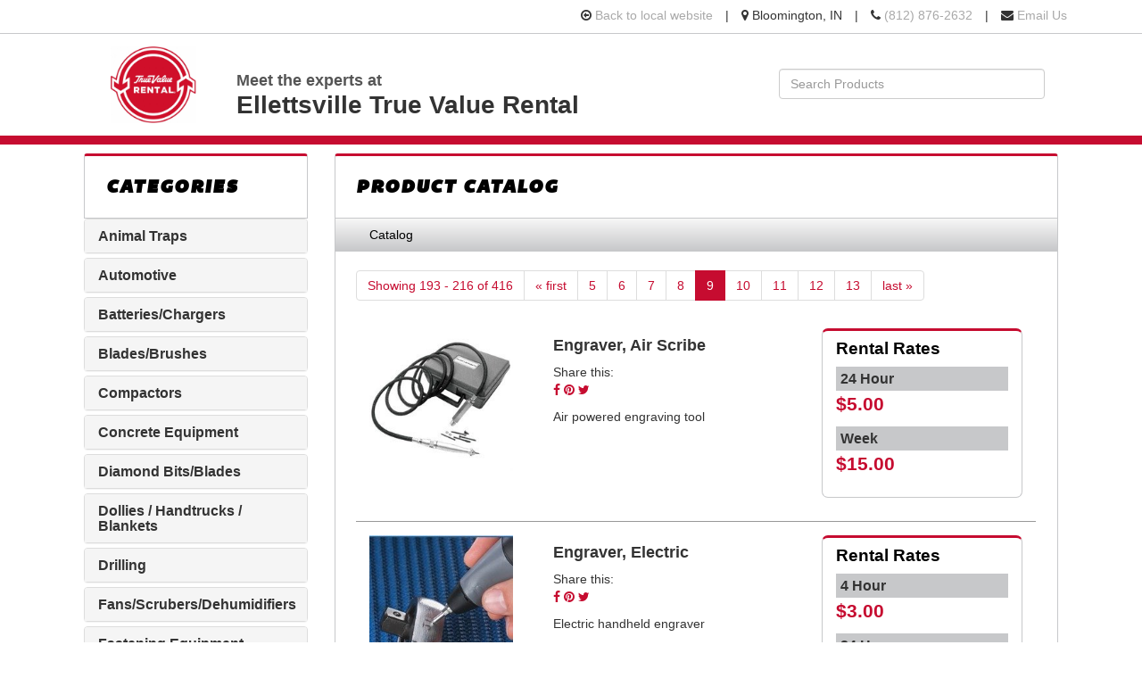

--- FILE ---
content_type: text/html; charset=UTF-8
request_url: https://etvrental.com/?page=9
body_size: 11093
content:
<html lang="en">
<head>
    <meta charset="utf-8">
    <meta http-equiv="X-UA-Compatible" content="IE=edge">
    <meta name="viewport" content="width=device-width, initial-scale=1">


    <title>Home | Ellettsville True Value Rental</title>


    <meta name="description" content="">



    <link href="https://maxcdn.bootstrapcdn.com/bootstrap/3.3.7/css/bootstrap.min.css"
          integrity="sha384-BVYiiSIFeK1dGmJRAkycuHAHRg32OmUcww7on3RYdg4Va+PmSTsz/K68vbdEjh4u"
          crossorigin="anonymous" rel="stylesheet">

    <link
            href="https://cdnjs.cloudflare.com/ajax/libs/font-awesome/4.7.0/css/font-awesome.min.css"
            integrity="sha256-eZrrJcwDc/3uDhsdt61sL2oOBY362qM3lon1gyExkL0="
            crossorigin="anonymous" rel="stylesheet">


    <script src="https://cdnjs.cloudflare.com/ajax/libs/jquery/1.10.2/jquery.min.js"
            integrity="sha256-iaFenEC8axSAnyNu6M0+0epCOTwfbKVceFXNd5s/ki4="
            crossorigin="anonymous"></script>

    <script src="https://maxcdn.bootstrapcdn.com/bootstrap/3.3.7/js/bootstrap.min.js"
            integrity="sha384-Tc5IQib027qvyjSMfHjOMaLkfuWVxZxUPnCJA7l2mCWNIpG9mGCD8wGNIcPD7Txa"
            crossorigin="anonymous"></script>

    <script src="https://cdnjs.cloudflare.com/ajax/libs/picturefill/3.0.3/picturefill.min.js"
            integrity="sha256-iT+n/otuaeKCgxnASny7bxKeqCDbaV1M7VdX1ZRQtqg="
            crossorigin="anonymous"></script>

    <script async src="https://s3.amazonaws.com/nmrcdn/static/sb2/themes/core/lazysizes.min.js"></script>


    
    
            <link href="https://s3.amazonaws.com/nmrcdn/static/sb2/themes/true_value/tvr/web.min.css" rel="stylesheet" type="text/css">
                            <link href="https://s3.amazonaws.com/nmrcdn/assets/1057/css/styles-v1.css" rel="stylesheet" type="text/css" data-vary="env">
            
    <script>
        window.sb = window.sb || {};
        if(!document.implementation.hasFeature(
            "http://www.w3.org/TR/SVG11/feature#Image",
            "1.1"
        )) {
            document.documentElement.className = "no-svg";
        }
    </script>

    <!-- HTML5 Shim and Respond.js IE8 support of HTML5 elements and media queries -->
    <!-- WARNING: Respond.js doesn't work if you view the page via file:// -->
    <!--[if lte IE 8]>
    <script src="https://oss.maxcdn.com/libs/html5shiv/3.7.0/html5shiv.js"></script>
    <script src="https://oss.maxcdn.com/libs/respond.js/1.4.2/respond.min.js"></script>
    <?php // Proxy so respond.js works cross-domain ?>
    <link href="https://s3.amazonaws.com/nmrcdn/static/sb2/themes/base/respond-proxy.html" id="respond-proxy" rel="respond-proxy" />
    <link href="/respond_js/respond.proxy.gif" id="respond-redirect" rel="respond-redirect" />
    <script src="/respond_js/respond.proxy.js"></script>

    <script>
        document.documentElement.className += " old-ie";
    </script>
    <![endif]-->

    
    
    

    

</head>

<body>


    


            
        
    
                

    <div class="header-call">
        <div class="container">
    <div class="row">

        <div class="col-sm-12">
            
        <ul class="list-inline pull-right">

            
            
                
                                            <li>
                                                            
                                <i class="fa fa-arrow-circle-o-left" aria-hidden="true"></i>
                                <a href="http://www.ellettsvilletruevalue.com/">Back to local website</a>
                                                    </li>
                    
                                            <li>
                            <span class="divider" aria-hidden="true">|</span>
                        </li>
                    
                                            <li>
                                                            
                                <i class="fa fa-map-marker" aria-hidden="true"></i>
                                <span class="sr-only">Location information</span>

                                                                                                    <span class="contact-address">Bloomington, IN</span>
                                
                                                    </li>
                    
                    <li>
                        <span class="divider" aria-hidden="true">|</span>
                    </li>

                
            
            
            
                                    <li>
                                                    
                            <i class="fa fa-phone" aria-hidden="true"></i>
                            <a href="tel:+1-(812) 876-2632" class="ga-event"
                               data-ga-category="Contact"
                               data-ga-action="Called"
                               data-ga-label="(812) 876-2632"
                            >
                                <span class="sr-only">Call us Today</span>
                                (812) 876-2632
                            </a>
                                            </li>
                                </li>
            
                            <li>
                                            <span class="divider" aria-hidden="true">|</span>
                                    </li>
            
                            <li>
                    
                                                    
                            <i class="fa fa-envelope" aria-hidden="true"></i>
                            <a href="mailto:ellettsville.true.value@TrueValue.net"
                               target="_top" class="ga-event"
                               data-ga-category="Contact"
                               data-ga-action="Emailed"
                               data-ga-label="ellettsville.true.value@TrueValue.net"
                            >
                                Email Us
                            </a>
                        
                                    </li>
            
        </ul>

                </div>
    </div>

</div>


    </div>





            <div class="border-bottom">
    
        <div class="container">

    <div class="wrapper-header clearfix">

                                    <div class="row-flex">
                    

                    <div class="col-sm-7 row-flex">
                  


    



    

    
        <div class="widget-company-name">

        <div class="row-flex clearfix">
            <div class="col-xs-12 col-sm-3">
                <div class="col-md-12">
                    <a href="/">
                        <img class="img-responsive"
                               src="https://nmrcdn.s3.amazonaws.com/static/sb2/themes/true_value/new_brand/img/web_tvr-brand.jpg"
                               alt="True Value Rental" />                    </a>
                </div>
            </div>

            <div class="col-sm-9">
                                    <div class="compn-greeting" style="padding-top: 1.25em;">Meet the experts at</div>
                
                <h1 class="compn-name" itemprop="name">Ellettsville True Value Rental</h1>

                
                            </div>
        </div>
    </div>
    

       




            </div>
        
                                    <div class="col-sm-5">
                      


    
<div class="
 widget-container widget-product-search 
"
    data-display-type="default"
>




    

    
        
        <div class="col-md-3">
                        <ul class="nav navbar-nav request-availability-cart">
                <li><a href="/availability">
                        <span class="fa fa-shopping-cart" aria-hidden="true"></span>
                        <span class="sr-only">View your requests availability cart</span>
                    </a>
                </li>
            </ul>
                    </div>

        <div class="col-md-9">
            <form class="form-inline" action="/catalog/search" method="get">
                <div class="form-group">
                    <label class="sr-only" for="product-search">Search Products</label>
                    <input id="product-search"
                        class="form-control form-control-product-search"
                        type="text" name="q" placeholder="Search Products">
                </div>

                <button type="submit" class="btn btn-primary">Search</button>
            </form>
        </div>

        

       

</div>



                </div>
                    
                                    </div>
                    
    </div>

</div>
            </div>
    

    
    
    
        <div class="wrapper-widget-block">
            <div class="container">
    <div class="row">

        <div class="col-sm-12">
            

                
    <div class="col-sm-12 col-md-3">
          


    
<aside class="
 widget-container widget-product-categories 
 categories-widget"
    data-display-type="none"
>




        <header class="widget-title">
        <h3>Categories</h3>
    </header>
    

    
        <button id="cat-toggle" class="btn btn-block btn-primary hidden-lg hidden-md">
        Click to View Product Categories <span class="fa fa-angle-down"></span>
    </button>

    <div id="nav-tree" class="visible-lg visible-md">
            
<div id="categories" class="product-category-list panel-group">
            <div class="panel panel-default">
        <div class="panel-heading">
            <h4 class="panel-title">
                                <a class="category"
                   href="/catalog/351781/animal-traps"
                   id="animal-traps-351781">
                    Animal Traps
                </a>
                            </h4>
        </div>
            
            </div>
                <div class="panel panel-default">
        <div class="panel-heading">
            <h4 class="panel-title">
                                <a class="category"
                   href="/catalog/351782/automotive"
                   id="automotive-351782">
                    Automotive
                </a>
                            </h4>
        </div>
            
            </div>
                <div class="panel panel-default">
        <div class="panel-heading">
            <h4 class="panel-title">
                                <a class="category"
                   href="/catalog/351783/batteries-chargers"
                   id="batteries-chargers-351783">
                    Batteries/Chargers
                </a>
                            </h4>
        </div>
            
            </div>
                <div class="panel panel-default">
        <div class="panel-heading">
            <h4 class="panel-title">
                                <a class="category"
                   href="/catalog/351784/blades-brushes"
                   id="blades-brushes-351784">
                    Blades/Brushes
                </a>
                            </h4>
        </div>
            
            </div>
                <div class="panel panel-default">
        <div class="panel-heading">
            <h4 class="panel-title">
                                <a class="category"
                   href="/catalog/351785/compactors"
                   id="compactors-351785">
                    Compactors
                </a>
                            </h4>
        </div>
            
            </div>
                <div class="panel panel-default">
        <div class="panel-heading">
            <h4 class="panel-title">
                                <a class="category"
                   href="/catalog/351786/concrete-equipment"
                   id="concrete-equipment-351786">
                    Concrete Equipment
                </a>
                            </h4>
        </div>
            
            </div>
                <div class="panel panel-default">
        <div class="panel-heading">
            <h4 class="panel-title">
                                <a class="category"
                   href="/catalog/351787/diamond-bits-blades"
                   id="diamond-bits-blades-351787">
                    Diamond Bits/Blades
                </a>
                            </h4>
        </div>
            
            </div>
                <div class="panel panel-default">
        <div class="panel-heading">
            <h4 class="panel-title">
                                <a class="category"
                   href="/catalog/351788/dollies-handtrucks-blankets"
                   id="dollies-handtrucks-blankets-351788">
                    Dollies / Handtrucks / Blankets
                </a>
                            </h4>
        </div>
            
            </div>
                <div class="panel panel-default">
        <div class="panel-heading">
            <h4 class="panel-title">
                                <a class="category"
                   href="/catalog/351789/drilling"
                   id="drilling-351789">
                    Drilling
                </a>
                            </h4>
        </div>
            
            </div>
                <div class="panel panel-default">
        <div class="panel-heading">
            <h4 class="panel-title">
                                <a class="category"
                   href="/catalog/351790/fans-scrubers-dehumidifiers"
                   id="fans-scrubers-dehumidifiers-351790">
                    Fans/Scrubers/Dehumidifiers
                </a>
                            </h4>
        </div>
            
            </div>
                <div class="panel panel-default">
        <div class="panel-heading">
            <h4 class="panel-title">
                                <a class="category"
                   href="/catalog/352048/fastening-equipment"
                   id="fastening-equipment-352048">
                    Fastening Equipment
                </a>
                            </h4>
        </div>
            
            </div>
                <div class="panel panel-default">
        <div class="panel-heading">
            <h4 class="panel-title">
                                <a class="category"
                   href="/catalog/352049/flooring-carpet-tile-wood-care"
                   id="flooring-carpet-tile-wood-care-352049">
                    Flooring Carpet/Tile/Wood Care
                </a>
                            </h4>
        </div>
            
            </div>
                <div class="panel panel-default">
        <div class="panel-heading">
            <h4 class="panel-title">
                                <a class="category"
                   href="/catalog/352050/generators-compressors"
                   id="generators-compressors-352050">
                    Generators / Compressors
                </a>
                            </h4>
        </div>
            
            </div>
                <div class="panel panel-default">
        <div class="panel-heading">
            <h4 class="panel-title">
                                <a class="category"
                   href="/catalog/352051/hammers-breakers"
                   id="hammers-breakers-352051">
                    Hammers/ Breakers
                </a>
                            </h4>
        </div>
            
            </div>
                <div class="panel panel-default">
        <div class="panel-heading">
            <h4 class="panel-title">
                                <a class="category"
                   href="/catalog/352052/heaters"
                   id="heaters-352052">
                    Heaters
                </a>
                            </h4>
        </div>
            
            </div>
                <div class="panel panel-default">
        <div class="panel-heading">
            <h4 class="panel-title">
                                <a class="category"
                   href="/catalog/352053/ladders-walkboards"
                   id="ladders-walkboards-352053">
                    Ladders/Walkboards
                </a>
                            </h4>
        </div>
            
            </div>
                <div class="panel panel-default">
        <div class="panel-heading">
            <h4 class="panel-title">
                                <a class="category"
                   href="/catalog/352054/lawn-and-garden"
                   id="lawn-and-garden-352054">
                    Lawn and Garden
                </a>
                            </h4>
        </div>
            
            </div>
                <div class="panel panel-default">
        <div class="panel-heading">
            <h4 class="panel-title">
                                <a class="category"
                   href="/catalog/352055/lifts-jacks"
                   id="lifts-jacks-352055">
                    Lifts/Jacks
                </a>
                            </h4>
        </div>
            
            </div>
                <div class="panel panel-default">
        <div class="panel-heading">
            <h4 class="panel-title">
                                <a class="category"
                   href="/catalog/352056/metal-detectors"
                   id="metal-detectors-352056">
                    Metal Detectors
                </a>
                            </h4>
        </div>
            
            </div>
                <div class="panel panel-default">
        <div class="panel-heading">
            <h4 class="panel-title">
                                <a class="category"
                   href="/catalog/352057/miscellaneous-hand-and-power-tools"
                   id="miscellaneous-hand-and-power-tools-352057">
                    Miscellaneous Hand and Power Tools
                </a>
                            </h4>
        </div>
            
            </div>
                <div class="panel panel-default">
        <div class="panel-heading">
            <h4 class="panel-title">
                                <a class="category"
                   href="/catalog/352059/party-banquet"
                   id="party-banquet-352059">
                    Party / Banquet
                </a>
                            </h4>
        </div>
            
            </div>
                <div class="panel panel-default">
        <div class="panel-heading">
            <h4 class="panel-title">
                                <a class="category"
                   href="/catalog/352060/plumbing-pumping"
                   id="plumbing-pumping-352060">
                    Plumbing / Pumping
                </a>
                            </h4>
        </div>
            
            </div>
                <div class="panel panel-default">
        <div class="panel-heading">
            <h4 class="panel-title">
                                <a class="category"
                   href="/catalog/352061/pressure-washers"
                   id="pressure-washers-352061">
                    Pressure Washers
                </a>
                            </h4>
        </div>
            
            </div>
                <div class="panel panel-default">
        <div class="panel-heading">
            <h4 class="panel-title">
                                <a class="category"
                   href="/catalog/352062/refrigerators"
                   id="refrigerators-352062">
                    Refrigerators
                </a>
                            </h4>
        </div>
            
            </div>
                <div class="panel panel-default">
        <div class="panel-heading">
            <h4 class="panel-title">
                                <a class="category"
                   href="/catalog/354499/sanders"
                   id="sanders-354499">
                    Sanders
                </a>
                            </h4>
        </div>
            
            </div>
                <div class="panel panel-default">
        <div class="panel-heading">
            <h4 class="panel-title">
                                <a class="category"
                   href="/catalog/352063/saws-not-concrete"
                   id="saws-not-concrete-352063">
                    Saws (not concrete)
                </a>
                            </h4>
        </div>
            
            </div>
                <div class="panel panel-default">
        <div class="panel-heading">
            <h4 class="panel-title">
                                <a class="category"
                   href="/catalog/352064/scaffolding"
                   id="scaffolding-352064">
                    Scaffolding
                </a>
                            </h4>
        </div>
            
            </div>
                <div class="panel panel-default">
        <div class="panel-heading">
            <h4 class="panel-title">
                                <a class="category"
                   href="/catalog/352066/sitework"
                   id="sitework-352066">
                    Sitework
                </a>
                            </h4>
        </div>
            
            </div>
                <div class="panel panel-default">
        <div class="panel-heading">
            <h4 class="panel-title">
                                <a class="category"
                   href="/catalog/352067/strawblowers"
                   id="strawblowers-352067">
                    Strawblowers
                </a>
                            </h4>
        </div>
            
            </div>
                <div class="panel panel-default">
        <div class="panel-heading">
            <h4 class="panel-title">
                                <a class="category"
                   href="/catalog/352068/surface-prep"
                   id="surface-prep-352068">
                    Surface Prep
                </a>
                            </h4>
        </div>
            
            </div>
                <div class="panel panel-default">
        <div class="panel-heading">
            <h4 class="panel-title">
                                <a class="category"
                   href="/catalog/352069/tractors-dirt-work-earthmoving"
                   id="tractors-dirt-work-earthmoving-352069">
                    Tractors/ Dirt Work / Earthmoving
                </a>
                            </h4>
        </div>
            
            </div>
                <div class="panel panel-default">
        <div class="panel-heading">
            <h4 class="panel-title">
                                <a class="category"
                   href="/catalog/352070/trailers"
                   id="trailers-352070">
                    Trailers
                </a>
                            </h4>
        </div>
            
            </div>
                <div class="panel panel-default">
        <div class="panel-heading">
            <h4 class="panel-title">
                                <a class="category"
                   href="/catalog/352071/vaccuums"
                   id="vaccuums-352071">
                    Vaccuums
                </a>
                            </h4>
        </div>
            
            </div>
        </div>

<script>
    var catThangs = {
        /** parse the supplied url to grab the id and slug */
        getParts: function (url) {
            return /\/catalog\/([0-9]+)\/([a-z0-9\-]+)/.exec(url)
        },
        /** create $ object based on regex parts and add classes to show panel */
        tagElements: function(parts){
            $elem = $("#" + parts[2] + "-" + parts[1]);
            $elem.addClass('in');
            $elem.parents(".panel-collapse").addClass('in');
        }
    };
    $(document).ready((function(catThangs){
        var url = window.location.pathname;

        /* If on product module page */
        if(/\/catalog/.test(url)){
            var parts = catThangs.getParts(url);
            if(parts) {
                /* If regex succeeds, open appropriate category */
                catThangs.tagElements(parts);
            }else{
                /* If on product detail page */
                if(/\/catalog\/product\/([0-9]+)\/([a-z0-9\-]+)/.test(url)){
                    /* Get link to category page from product breadcrumb */
                    var listItems = $('.widget-product').find('.nav-breadcrumbs')
                            .find('.breadcrumb li');
                    /* Because the list is zero-indexed and the last breadcrumb is
                     * not a link get length minus two. */
                    var lastLink = listItems.length - 2;

                    url = listItems.eq(lastLink).find('a').attr('href');

                    parts = catThangs.getParts(url);
                    if(parts){
                        catThangs.tagElements(parts);
                    }

                }
            }
        }
    })(catThangs));
</script>
        </div>

    

       

</aside>




        
    </div>

    <div class="col-sm-12 col-md-9">
          


    
<article class="
 widget-container widget-product-listing 
 listing-widget"
    data-display-type="default"
>




        <header class="widget-title">
        <h3>Product Catalog</h3>
    </header>
    

    
                                <div class="widget-pagicrumbs">
                                    <nav class="nav-breadcrumbs">
    <ol class="breadcrumb">
                    <li>
                <a href="/catalog">                    Catalog
                </a>            </li>
            </ol>
</nav>
                                                    
<nav class="nav-pagination">
    <ul class="pagination">
        <li>
            <span>
                Showing 193 - 216
                                     of 416
                            </span>
        </li>
                                                        <li>
                <a href="/?page=1">
                    &laquo; first
                </a>
            </li>
                                                                                                                                                                        <li>
                <a href="/?page=5">
                    5
                </a>
            </li>
                                                            <li>
                <a href="/?page=6">
                    6
                </a>
            </li>
                                                            <li>
                <a href="/?page=7">
                    7
                </a>
            </li>
                                                            <li>
                <a href="/?page=8">
                    8
                </a>
            </li>
                                                            <li class="active">
                <a href="/?page=9">
                    9
                </a>
            </li>
                                                            <li>
                <a href="/?page=10">
                    10
                </a>
            </li>
                                                            <li>
                <a href="/?page=11">
                    11
                </a>
            </li>
                                                            <li>
                <a href="/?page=12">
                    12
                </a>
            </li>
                                                            <li>
                <a href="/?page=13">
                    13
                </a>
            </li>
                                                                                                                                                                                                            <li>
                <a href="/?page=18">
                    last &raquo;
                </a>
            </li>
                                    </ul>
</nav>
                            </div>
                        
        
                <section class="media-list product-list">
                    <section class="product media media-product clearfix">
            <div class="col-sm-3">

                    <div class="product-image clearfix">
                                                        <img class="lazyload img-responsive" alt="Engraver, Air Scribe" data-src="" data-srcset="https://nmrcdn.s3.amazonaws.com/optimized/1057/assets/responsive/576000/576180/668041495631e8f___selected.jpg 220w, https://nmrcdn.s3.amazonaws.com/optimized/1057/assets/responsive/576000/576180/thumb_668041495631e8f___selected.jpg 127w, " data-sizes="(max-width: 767px) 100vw, (min-width: 768px) 25vw, (min-width: 992px) 25vw, (min-width: 1200px) 25vw">
                                
            </div>
        
        
    </div>
    <div class="product-info-wrap col-sm-9">
        
            <div class="product-info col-sm-7">
                                    <h4>    Engraver, Air Scribe
</h4>
                
                                                <ul class="share-list clearfix list-unstyled" data-vary="env">
        <li class="share-list-intro">
        Share this:
    </li>
                <li class="share-list-item">
        <a class="share-link share-facebook" target="_blank"
           href="https://www.facebook.com/sharer/sharer.php?u=http%3A%2F%2Fetvrental.com%2Fcatalog%2Fproduct%2F351859%2Fengraver-air-scribe"
        >
            <span class="fa fa-facebook" aria-hidden="true"></span>
            <span class="sr-only">Share on Facebook</span>
        </a>
    </li>
        <li class="share-list-item">
        <a class="share-link share-pinterest" target="_blank"
           href="https://www.pinterest.com/pin/create/button/?url=http%3A%2F%2Fetvrental.com%2Fcatalog%2Fproduct%2F351859%2Fengraver-air-scribe&description=Air%20powered%20engraving%20tool"
        >
            <span class="fa fa-pinterest" aria-hidden="true"></span>
            <span class="sr-only">Pin on Pinterest</span>
        </a>
    </li>
        <li class="share-list-item">
        <a class="share-link share-twitter" target="_blank"
           href="https://twitter.com/intent/tweet/?url=http%3A%2F%2Fetvrental.com%2Fcatalog%2Fproduct%2F351859%2Fengraver-air-scribe&text=Air%20powered%20engraving%20tool"
        >
            <span class="fa fa-twitter" aria-hidden="true"></span>
            <span class="sr-only">Tweet on Twitter</span>
        </a>
    </li>
            </ul>
                                    <ul class="product-meta list-unstyled">
                                                                                                                                                                                                                                                            </ul>
                
                
                <div class="product-snippet snippet">
                    <p>Air powered engraving tool<br></p>
                </div>
            </div>

                            
                                    <div class="product-prices prices col-sm-5 ">
                                                    <div class="pricing pricing-rental">
                                                                    <h5>Rental Rates</h5>

                                    <ul class="product-price-list price-list list-unstyled">
                                                                                    <li>
                                                <h6>24 Hour</h6>                                                $5.00
                                                                                                                                            </li>
                                                                                    <li>
                                                <h6>Week</h6>                                                $15.00
                                                                                                                                            </li>
                                                                            </ul>
                                
                                <div class="product-note note"></div>
                            </div>
                                                    <div class="pricing pricing-sale">
                                
                                <div class="product-note note"></div>
                            </div>
                                            </div>
                            
                                                
                    </div>
</section>
                    <section class="product media media-product clearfix">
            <div class="col-sm-3">

                    <div class="product-image clearfix">
                                                        <img class="lazyload img-responsive" alt="Engraver, Electric" data-src="" data-srcset="https://nmrcdn.s3.amazonaws.com/optimized/1057/assets/responsive/576000/576179/710294888433aif___selected.jpg 220w, https://nmrcdn.s3.amazonaws.com/optimized/1057/assets/responsive/576000/576179/thumb_710294888433aif___selected.jpg 127w, " data-sizes="(max-width: 767px) 100vw, (min-width: 768px) 25vw, (min-width: 992px) 25vw, (min-width: 1200px) 25vw">
                                
            </div>
        
        
    </div>
    <div class="product-info-wrap col-sm-9">
        
            <div class="product-info col-sm-7">
                                    <h4>    Engraver, Electric
</h4>
                
                                                <ul class="share-list clearfix list-unstyled" data-vary="env">
        <li class="share-list-intro">
        Share this:
    </li>
                <li class="share-list-item">
        <a class="share-link share-facebook" target="_blank"
           href="https://www.facebook.com/sharer/sharer.php?u=http%3A%2F%2Fetvrental.com%2Fcatalog%2Fproduct%2F351857%2Fengraver-electric"
        >
            <span class="fa fa-facebook" aria-hidden="true"></span>
            <span class="sr-only">Share on Facebook</span>
        </a>
    </li>
        <li class="share-list-item">
        <a class="share-link share-pinterest" target="_blank"
           href="https://www.pinterest.com/pin/create/button/?url=http%3A%2F%2Fetvrental.com%2Fcatalog%2Fproduct%2F351857%2Fengraver-electric&description=Electric%20handheld%20engraver"
        >
            <span class="fa fa-pinterest" aria-hidden="true"></span>
            <span class="sr-only">Pin on Pinterest</span>
        </a>
    </li>
        <li class="share-list-item">
        <a class="share-link share-twitter" target="_blank"
           href="https://twitter.com/intent/tweet/?url=http%3A%2F%2Fetvrental.com%2Fcatalog%2Fproduct%2F351857%2Fengraver-electric&text=Electric%20handheld%20engraver"
        >
            <span class="fa fa-twitter" aria-hidden="true"></span>
            <span class="sr-only">Tweet on Twitter</span>
        </a>
    </li>
            </ul>
                                    <ul class="product-meta list-unstyled">
                                                                                                                                                                                                                                                            </ul>
                
                
                <div class="product-snippet snippet">
                    <p>Electric handheld engraver</p>
                </div>
            </div>

                            
                                    <div class="product-prices prices col-sm-5 ">
                                                    <div class="pricing pricing-rental">
                                                                    <h5>Rental Rates</h5>

                                    <ul class="product-price-list price-list list-unstyled">
                                                                                    <li>
                                                <h6>4 Hour</h6>                                                $3.00
                                                                                                                                            </li>
                                                                                    <li>
                                                <h6>24 Hour</h6>                                                $5.00
                                                                                                                                            </li>
                                                                            </ul>
                                
                                <div class="product-note note"></div>
                            </div>
                                                    <div class="pricing pricing-sale">
                                
                                <div class="product-note note"></div>
                            </div>
                                            </div>
                            
                                                
                    </div>
</section>
                    <section class="product media media-product clearfix">
            <div class="col-sm-3">

                    <div class="product-image clearfix">
                                                        <img class="lazyload img-responsive" alt="Heat Gun" data-src="" data-srcset="https://nmrcdn.s3.amazonaws.com/optimized/1057/assets/responsive/576000/576177/427958946860fba___selected.jpg 220w, https://nmrcdn.s3.amazonaws.com/optimized/1057/assets/responsive/576000/576177/thumb_427958946860fba___selected.jpg 134w, " data-sizes="(max-width: 767px) 100vw, (min-width: 768px) 25vw, (min-width: 992px) 25vw, (min-width: 1200px) 25vw">
                                
            </div>
        
        
    </div>
    <div class="product-info-wrap col-sm-9">
        
            <div class="product-info col-sm-7">
                                    <h4>    Heat Gun
</h4>
                
                                                <ul class="share-list clearfix list-unstyled" data-vary="env">
        <li class="share-list-intro">
        Share this:
    </li>
                <li class="share-list-item">
        <a class="share-link share-facebook" target="_blank"
           href="https://www.facebook.com/sharer/sharer.php?u=http%3A%2F%2Fetvrental.com%2Fcatalog%2Fproduct%2F351856%2Fheat-gun"
        >
            <span class="fa fa-facebook" aria-hidden="true"></span>
            <span class="sr-only">Share on Facebook</span>
        </a>
    </li>
        <li class="share-list-item">
        <a class="share-link share-pinterest" target="_blank"
           href="https://www.pinterest.com/pin/create/button/?url=http%3A%2F%2Fetvrental.com%2Fcatalog%2Fproduct%2F351856%2Fheat-gun&description=Handheld%20Heat%20gun"
        >
            <span class="fa fa-pinterest" aria-hidden="true"></span>
            <span class="sr-only">Pin on Pinterest</span>
        </a>
    </li>
        <li class="share-list-item">
        <a class="share-link share-twitter" target="_blank"
           href="https://twitter.com/intent/tweet/?url=http%3A%2F%2Fetvrental.com%2Fcatalog%2Fproduct%2F351856%2Fheat-gun&text=Handheld%20Heat%20gun"
        >
            <span class="fa fa-twitter" aria-hidden="true"></span>
            <span class="sr-only">Tweet on Twitter</span>
        </a>
    </li>
            </ul>
                                    <ul class="product-meta list-unstyled">
                                                                                                                                                                                                                                                            </ul>
                
                
                <div class="product-snippet snippet">
                    <p>Handheld Heat gun</p>
                </div>
            </div>

                            
                                    <div class="product-prices prices col-sm-5 ">
                                                    <div class="pricing pricing-rental">
                                                                    <h5>Rental Rates</h5>

                                    <ul class="product-price-list price-list list-unstyled">
                                                                                    <li>
                                                <h6>4 Hour</h6>                                                $8.00
                                                                                                                                                    <p class="price-note">***** Prices DO NOT include EPA Maintenance fee and applicable tax</p>
                                                                                            </li>
                                                                                    <li>
                                                <h6>24 Hour</h6>                                                $12.00
                                                                                                                                                    <p class="price-note">***** Prices DO NOT include EPA Maintenance fee and applicable tax</p>
                                                                                            </li>
                                                                            </ul>
                                
                                <div class="product-note note"></div>
                            </div>
                                                    <div class="pricing pricing-sale">
                                
                                <div class="product-note note"></div>
                            </div>
                                            </div>
                            
                                                
                    </div>
</section>
                    <section class="product media media-product clearfix">
            <div class="col-sm-3">

                    <div class="product-image clearfix">
                                                        <img class="lazyload img-responsive" alt="Impact Wrench, Battery powered 1/2 inch Drive" data-src="" data-srcset="https://nmrcdn.s3.amazonaws.com/optimized/1057/assets/responsive/576000/576176/709528149318ard___selected.jpg 220w, https://nmrcdn.s3.amazonaws.com/optimized/1057/assets/responsive/576000/576176/thumb_709528149318ard___selected.jpg 127w, " data-sizes="(max-width: 767px) 100vw, (min-width: 768px) 25vw, (min-width: 992px) 25vw, (min-width: 1200px) 25vw">
                                
            </div>
        
        
    </div>
    <div class="product-info-wrap col-sm-9">
        
            <div class="product-info col-sm-7">
                                    <h4>    Impact Wrench, Battery powered 1/2" Drive
</h4>
                
                                                <ul class="share-list clearfix list-unstyled" data-vary="env">
        <li class="share-list-intro">
        Share this:
    </li>
                <li class="share-list-item">
        <a class="share-link share-facebook" target="_blank"
           href="https://www.facebook.com/sharer/sharer.php?u=http%3A%2F%2Fetvrental.com%2Fcatalog%2Fproduct%2F351855%2Fimpact-wrench-battery-powered-1-2-drive"
        >
            <span class="fa fa-facebook" aria-hidden="true"></span>
            <span class="sr-only">Share on Facebook</span>
        </a>
    </li>
        <li class="share-list-item">
        <a class="share-link share-pinterest" target="_blank"
           href="https://www.pinterest.com/pin/create/button/?url=http%3A%2F%2Fetvrental.com%2Fcatalog%2Fproduct%2F351855%2Fimpact-wrench-battery-powered-1-2-drive&description=2861-20%20MILWAUKEE%20M18%20FUEL%20Battery%20powered%20impact%20driver.%26nbsp%3B%0D%0A1%2F2%20inch%26nbsp%3B%0D%0A450%20ft.lbs.%20of%20fastening%20torque%20and%20600%20ft.lbs.%20of%20nut-busting%20torque"
        >
            <span class="fa fa-pinterest" aria-hidden="true"></span>
            <span class="sr-only">Pin on Pinterest</span>
        </a>
    </li>
        <li class="share-list-item">
        <a class="share-link share-twitter" target="_blank"
           href="https://twitter.com/intent/tweet/?url=http%3A%2F%2Fetvrental.com%2Fcatalog%2Fproduct%2F351855%2Fimpact-wrench-battery-powered-1-2-drive&text=2861-20%20MILWAUKEE%20M18%20FUEL%20Battery%20powered%20impact%20driver.%26nbsp%3B%0D%0A1%2F2%20inch%26nbsp%3B%0D%0A450%20ft.lbs.%20of%20fastening%20torque%20and%20600%20ft.lbs.%20of%20nut-busting%20torque"
        >
            <span class="fa fa-twitter" aria-hidden="true"></span>
            <span class="sr-only">Tweet on Twitter</span>
        </a>
    </li>
            </ul>
                                    <ul class="product-meta list-unstyled">
                                                                                                                                                                                                                                                            </ul>
                
                
                <div class="product-snippet snippet">
                    <p>2861-20 MILWAUKEE M18 FUEL Battery powered impact driver.&nbsp;</p>
<p>1/2 inch&nbsp;</p>
<p><strong>450 ft.lbs. of fastening torque</strong> and 600 ft.lbs. of nut-busting torque<br></p>
                </div>
            </div>

                            
                                    <div class="product-prices prices col-sm-5 ">
                                                    <div class="pricing pricing-rental">
                                                                    <h5>Rental Rates</h5>

                                    <ul class="product-price-list price-list list-unstyled">
                                                                                    <li>
                                                <h6>4 Hour</h6>                                                $25.00
                                                                                                                                                    <p class="price-note">***** Prices DO NOT include EPA Maintenance fee and applicable tax</p>
                                                                                            </li>
                                                                                    <li>
                                                <h6>24 Hour</h6>                                                $30.00
                                                                                                                                                    <p class="price-note">***** Prices DO NOT include EPA Maintenance fee and applicable tax</p>
                                                                                            </li>
                                                                                    <li>
                                                <h6>Week</h6>                                                $90.00
                                                                                                                                                    <p class="price-note">***** Prices DO NOT include EPA Maintenance fee and applicable tax</p>
                                                                                            </li>
                                                                            </ul>
                                
                                <div class="product-note note"></div>
                            </div>
                                                    <div class="pricing pricing-sale">
                                
                                <div class="product-note note"></div>
                            </div>
                                            </div>
                            
                                                
                    </div>
</section>
                    <section class="product media media-product clearfix">
            <div class="col-sm-3">

                    <div class="product-image clearfix">
                                                        <img class="lazyload img-responsive" alt="Impact Wrench, Battery powered 1/4 inch-3/8 inch-1/2 inch" data-src="" data-srcset="https://nmrcdn.s3.amazonaws.com/optimized/1057/assets/responsive/576000/576174/709967129378c9b___selected.jpg 220w, https://nmrcdn.s3.amazonaws.com/optimized/1057/assets/responsive/576000/576174/thumb_709967129378c9b___selected.jpg 127w, " data-sizes="(max-width: 767px) 100vw, (min-width: 768px) 25vw, (min-width: 992px) 25vw, (min-width: 1200px) 25vw">
                                
            </div>
        
        
    </div>
    <div class="product-info-wrap col-sm-9">
        
            <div class="product-info col-sm-7">
                                    <h4>    Impact Wrench, Battery powered 1/4"-3/8"-1/2"
</h4>
                
                                                <ul class="share-list clearfix list-unstyled" data-vary="env">
        <li class="share-list-intro">
        Share this:
    </li>
                <li class="share-list-item">
        <a class="share-link share-facebook" target="_blank"
           href="https://www.facebook.com/sharer/sharer.php?u=http%3A%2F%2Fetvrental.com%2Fcatalog%2Fproduct%2F351854%2Fimpact-wrench-battery-powered-1-4-3-8-1-2"
        >
            <span class="fa fa-facebook" aria-hidden="true"></span>
            <span class="sr-only">Share on Facebook</span>
        </a>
    </li>
        <li class="share-list-item">
        <a class="share-link share-pinterest" target="_blank"
           href="https://www.pinterest.com/pin/create/button/?url=http%3A%2F%2Fetvrental.com%2Fcatalog%2Fproduct%2F351854%2Fimpact-wrench-battery-powered-1-4-3-8-1-2&description=2853-22%20Milwaukee%20M18%20FUEL%20battery%20powered%20impact%20driver%20drill%20with%201%2F4%20inch%2C%203%2F8%2C%20and%201%2F2%20bit%20drive%20kit.2000%20inch%20lbs%20%28166ft.lbs%29"
        >
            <span class="fa fa-pinterest" aria-hidden="true"></span>
            <span class="sr-only">Pin on Pinterest</span>
        </a>
    </li>
        <li class="share-list-item">
        <a class="share-link share-twitter" target="_blank"
           href="https://twitter.com/intent/tweet/?url=http%3A%2F%2Fetvrental.com%2Fcatalog%2Fproduct%2F351854%2Fimpact-wrench-battery-powered-1-4-3-8-1-2&text=2853-22%20Milwaukee%20M18%20FUEL%20battery%20powered%20impact%20driver%20drill%20with%201%2F4%20inch%2C%203%2F8%2C%20and%201%2F2%20bit%20drive%20kit.2000%20inch%20lbs%20%28166ft.lbs%29"
        >
            <span class="fa fa-twitter" aria-hidden="true"></span>
            <span class="sr-only">Tweet on Twitter</span>
        </a>
    </li>
            </ul>
                                    <ul class="product-meta list-unstyled">
                                                                                                                                                                                                                                                            </ul>
                
                
                <div class="product-snippet snippet">
                    <p>2853-22 Milwaukee M18 FUEL battery powered impact driver drill with 1/4 inch, 3/8, and 1/2 bit drive kit.<br></p><p>2000 inch lbs (166ft.lbs)</p>
                </div>
            </div>

                            
                                    <div class="product-prices prices col-sm-5 ">
                                                    <div class="pricing pricing-rental">
                                                                    <h5>Rental Rates</h5>

                                    <ul class="product-price-list price-list list-unstyled">
                                                                                    <li>
                                                <h6>4 Hour</h6>                                                $20.00
                                                                                                                                                    <p class="price-note">***** Prices DO NOT include EPA Maintenance fee and applicable tax</p>
                                                                                            </li>
                                                                                    <li>
                                                <h6>24 Hour</h6>                                                $25.00
                                                                                                                                                    <p class="price-note">***** Prices DO NOT include EPA Maintenance fee and applicable tax</p>
                                                                                            </li>
                                                                                    <li>
                                                <h6>Week</h6>                                                $75.00
                                                                                                                                                    <p class="price-note">***** Prices DO NOT include EPA Maintenance fee and applicable tax</p>
                                                                                            </li>
                                                                            </ul>
                                
                                <div class="product-note note"></div>
                            </div>
                                                    <div class="pricing pricing-sale">
                                
                                <div class="product-note note"></div>
                            </div>
                                            </div>
                            
                                                
                    </div>
</section>
                    <section class="product media media-product clearfix">
            <div class="col-sm-3">

                    <div class="product-image clearfix">
                                                        <img class="lazyload img-responsive" alt="Impact Driver, Bit kit" data-src="" data-srcset="https://nmrcdn.s3.amazonaws.com/optimized/1057/assets/responsive/576000/576173/709967743692gic___selected.jpg 220w, https://nmrcdn.s3.amazonaws.com/optimized/1057/assets/responsive/576000/576173/thumb_709967743692gic___selected.jpg 127w, " data-sizes="(max-width: 767px) 100vw, (min-width: 768px) 25vw, (min-width: 992px) 25vw, (min-width: 1200px) 25vw">
                                
            </div>
        
        
    </div>
    <div class="product-info-wrap col-sm-9">
        
            <div class="product-info col-sm-7">
                                    <h4>    Impact Driver, Bit kit
</h4>
                
                                                <ul class="share-list clearfix list-unstyled" data-vary="env">
        <li class="share-list-intro">
        Share this:
    </li>
                <li class="share-list-item">
        <a class="share-link share-facebook" target="_blank"
           href="https://www.facebook.com/sharer/sharer.php?u=http%3A%2F%2Fetvrental.com%2Fcatalog%2Fproduct%2F351853%2Fimpact-driver-bit-kit"
        >
            <span class="fa fa-facebook" aria-hidden="true"></span>
            <span class="sr-only">Share on Facebook</span>
        </a>
    </li>
        <li class="share-list-item">
        <a class="share-link share-pinterest" target="_blank"
           href="https://www.pinterest.com/pin/create/button/?url=http%3A%2F%2Fetvrental.com%2Fcatalog%2Fproduct%2F351853%2Fimpact-driver-bit-kit&description=For%20use%20with%20battery%20powered%20impact%20wrench%20driver%20drill"
        >
            <span class="fa fa-pinterest" aria-hidden="true"></span>
            <span class="sr-only">Pin on Pinterest</span>
        </a>
    </li>
        <li class="share-list-item">
        <a class="share-link share-twitter" target="_blank"
           href="https://twitter.com/intent/tweet/?url=http%3A%2F%2Fetvrental.com%2Fcatalog%2Fproduct%2F351853%2Fimpact-driver-bit-kit&text=For%20use%20with%20battery%20powered%20impact%20wrench%20driver%20drill"
        >
            <span class="fa fa-twitter" aria-hidden="true"></span>
            <span class="sr-only">Tweet on Twitter</span>
        </a>
    </li>
            </ul>
                                    <ul class="product-meta list-unstyled">
                                                                                                                                                                                                                                                            </ul>
                
                
                <div class="product-snippet snippet">
                    <p>For use with battery powered impact wrench driver drill<br></p>
                </div>
            </div>

                            
                                    <div class="product-prices prices col-sm-5 ">
                                                    <div class="pricing pricing-rental">
                                                                    <h5>Rental Rates</h5>

                                    <ul class="product-price-list price-list list-unstyled">
                                                                                    <li>
                                                <h6>24 Hour</h6>                                                $3.00
                                                                                                                                            </li>
                                                                            </ul>
                                
                                <div class="product-note note"></div>
                            </div>
                                                    <div class="pricing pricing-sale">
                                
                                <div class="product-note note"></div>
                            </div>
                                            </div>
                            
                                                
                    </div>
</section>
                    <section class="product media media-product clearfix">
            <div class="col-sm-3">

                    <div class="product-image clearfix">
                                                        <img class="lazyload img-responsive" alt="Impact Wrench, Pneumatic 1/2 inch drive" data-src="" data-srcset="https://nmrcdn.s3.amazonaws.com/optimized/1057/assets/responsive/576000/576172/709527701598fjc___selected.jpg 220w, https://nmrcdn.s3.amazonaws.com/optimized/1057/assets/responsive/576000/576172/thumb_709527701598fjc___selected.jpg 127w, " data-sizes="(max-width: 767px) 100vw, (min-width: 768px) 25vw, (min-width: 992px) 25vw, (min-width: 1200px) 25vw">
                                
            </div>
        
        
    </div>
    <div class="product-info-wrap col-sm-9">
        
            <div class="product-info col-sm-7">
                                    <h4>    Impact Wrench, Pneumatic 1/2" drive
</h4>
                
                                                <ul class="share-list clearfix list-unstyled" data-vary="env">
        <li class="share-list-intro">
        Share this:
    </li>
                <li class="share-list-item">
        <a class="share-link share-facebook" target="_blank"
           href="https://www.facebook.com/sharer/sharer.php?u=http%3A%2F%2Fetvrental.com%2Fcatalog%2Fproduct%2F351852%2Fimpact-wrench-pneumatic-1-2-drive"
        >
            <span class="fa fa-facebook" aria-hidden="true"></span>
            <span class="sr-only">Share on Facebook</span>
        </a>
    </li>
        <li class="share-list-item">
        <a class="share-link share-pinterest" target="_blank"
           href="https://www.pinterest.com/pin/create/button/?url=http%3A%2F%2Fetvrental.com%2Fcatalog%2Fproduct%2F351852%2Fimpact-wrench-pneumatic-1-2-drive&description=Call%20for%20Details%20and%20availability"
        >
            <span class="fa fa-pinterest" aria-hidden="true"></span>
            <span class="sr-only">Pin on Pinterest</span>
        </a>
    </li>
        <li class="share-list-item">
        <a class="share-link share-twitter" target="_blank"
           href="https://twitter.com/intent/tweet/?url=http%3A%2F%2Fetvrental.com%2Fcatalog%2Fproduct%2F351852%2Fimpact-wrench-pneumatic-1-2-drive&text=Call%20for%20Details%20and%20availability"
        >
            <span class="fa fa-twitter" aria-hidden="true"></span>
            <span class="sr-only">Tweet on Twitter</span>
        </a>
    </li>
            </ul>
                                    <ul class="product-meta list-unstyled">
                                                                                                                                                                                                                                                            </ul>
                
                
                <div class="product-snippet snippet">
                    <p>Call for Details and availability<br></p>
                </div>
            </div>

                            
                                    <div class="product-prices prices col-sm-5 ">
                                                    <div class="pricing pricing-rental">
                                                                    <h5>Rental Rates</h5>

                                    <ul class="product-price-list price-list list-unstyled">
                                                                                    <li>
                                                <h6>24 Hour</h6>                                                $10.00
                                                                                                                                                    <p class="price-note">***** Prices DO NOT include EPA Maintenance fee and applicable tax</p>
                                                                                            </li>
                                                                            </ul>
                                
                                <div class="product-note note"></div>
                            </div>
                                                    <div class="pricing pricing-sale">
                                
                                <div class="product-note note"></div>
                            </div>
                                            </div>
                            
                                                
                    </div>
</section>
                    <section class="product media media-product clearfix">
            <div class="col-sm-3">

                    <div class="product-image clearfix">
                                                        <img class="lazyload img-responsive" alt="Impact Wrench, Pneumatic 3/8 inch drive" data-src="" data-srcset="https://nmrcdn.s3.amazonaws.com/optimized/1057/assets/responsive/576000/576171/709527847926a8a___selected.jpg 220w, https://nmrcdn.s3.amazonaws.com/optimized/1057/assets/responsive/576000/576171/thumb_709527847926a8a___selected.jpg 127w, " data-sizes="(max-width: 767px) 100vw, (min-width: 768px) 25vw, (min-width: 992px) 25vw, (min-width: 1200px) 25vw">
                                
            </div>
        
        
    </div>
    <div class="product-info-wrap col-sm-9">
        
            <div class="product-info col-sm-7">
                                    <h4>    Impact Wrench, Pneumatic 3/8" drive
</h4>
                
                                                <ul class="share-list clearfix list-unstyled" data-vary="env">
        <li class="share-list-intro">
        Share this:
    </li>
                <li class="share-list-item">
        <a class="share-link share-facebook" target="_blank"
           href="https://www.facebook.com/sharer/sharer.php?u=http%3A%2F%2Fetvrental.com%2Fcatalog%2Fproduct%2F351851%2Fimpact-wrench-pneumatic-3-8-drive"
        >
            <span class="fa fa-facebook" aria-hidden="true"></span>
            <span class="sr-only">Share on Facebook</span>
        </a>
    </li>
        <li class="share-list-item">
        <a class="share-link share-pinterest" target="_blank"
           href="https://www.pinterest.com/pin/create/button/?url=http%3A%2F%2Fetvrental.com%2Fcatalog%2Fproduct%2F351851%2Fimpact-wrench-pneumatic-3-8-drive&description=Call%20for%20Details%20and%20availability"
        >
            <span class="fa fa-pinterest" aria-hidden="true"></span>
            <span class="sr-only">Pin on Pinterest</span>
        </a>
    </li>
        <li class="share-list-item">
        <a class="share-link share-twitter" target="_blank"
           href="https://twitter.com/intent/tweet/?url=http%3A%2F%2Fetvrental.com%2Fcatalog%2Fproduct%2F351851%2Fimpact-wrench-pneumatic-3-8-drive&text=Call%20for%20Details%20and%20availability"
        >
            <span class="fa fa-twitter" aria-hidden="true"></span>
            <span class="sr-only">Tweet on Twitter</span>
        </a>
    </li>
            </ul>
                                    <ul class="product-meta list-unstyled">
                                                                                                                                                                                                                                                            </ul>
                
                
                <div class="product-snippet snippet">
                    <p>Call for Details and availability<br></p>
                </div>
            </div>

                            
                                    <div class="product-prices prices col-sm-5 ">
                                                    <div class="pricing pricing-rental">
                                                                    <h5>Rental Rates</h5>

                                    <ul class="product-price-list price-list list-unstyled">
                                                                                    <li>
                                                <h6>24 </h6>                                                $1.00
                                                                                                                                                    <p class="price-note">***Call for current price and availability</p>
                                                                                            </li>
                                                                            </ul>
                                
                                <div class="product-note note"></div>
                            </div>
                                                    <div class="pricing pricing-sale">
                                
                                <div class="product-note note"></div>
                            </div>
                                            </div>
                            
                                                
                    </div>
</section>
                    <section class="product media media-product clearfix">
            <div class="col-sm-3">

                    <div class="product-image clearfix">
                                                        <img class="lazyload img-responsive" alt="Post Driver" data-src="" data-srcset="https://nmrcdn.s3.amazonaws.com/optimized/1057/assets/responsive/576000/576170/427955203595cqc___selected.jpg 220w, https://nmrcdn.s3.amazonaws.com/optimized/1057/assets/responsive/576000/576170/thumb_427955203595cqc___selected.jpg 127w, " data-sizes="(max-width: 767px) 100vw, (min-width: 768px) 25vw, (min-width: 992px) 25vw, (min-width: 1200px) 25vw">
                                
            </div>
        
        
    </div>
    <div class="product-info-wrap col-sm-9">
        
            <div class="product-info col-sm-7">
                                    <h4>    Post Driver
</h4>
                
                                                <ul class="share-list clearfix list-unstyled" data-vary="env">
        <li class="share-list-intro">
        Share this:
    </li>
                <li class="share-list-item">
        <a class="share-link share-facebook" target="_blank"
           href="https://www.facebook.com/sharer/sharer.php?u=http%3A%2F%2Fetvrental.com%2Fcatalog%2Fproduct%2F351850%2Fpost-driver"
        >
            <span class="fa fa-facebook" aria-hidden="true"></span>
            <span class="sr-only">Share on Facebook</span>
        </a>
    </li>
        <li class="share-list-item">
        <a class="share-link share-pinterest" target="_blank"
           href="https://www.pinterest.com/pin/create/button/?url=http%3A%2F%2Fetvrental.com%2Fcatalog%2Fproduct%2F351850%2Fpost-driver&description=Manual%20hand%20held%20post%20driver"
        >
            <span class="fa fa-pinterest" aria-hidden="true"></span>
            <span class="sr-only">Pin on Pinterest</span>
        </a>
    </li>
        <li class="share-list-item">
        <a class="share-link share-twitter" target="_blank"
           href="https://twitter.com/intent/tweet/?url=http%3A%2F%2Fetvrental.com%2Fcatalog%2Fproduct%2F351850%2Fpost-driver&text=Manual%20hand%20held%20post%20driver"
        >
            <span class="fa fa-twitter" aria-hidden="true"></span>
            <span class="sr-only">Tweet on Twitter</span>
        </a>
    </li>
            </ul>
                                    <ul class="product-meta list-unstyled">
                                                                                                                                                                                                                                                            </ul>
                
                
                <div class="product-snippet snippet">
                    <p>Manual hand held post driver</p>
                </div>
            </div>

                            
                                    <div class="product-prices prices col-sm-5 ">
                                                    <div class="pricing pricing-rental">
                                                                    <h5>Rental Rates</h5>

                                    <ul class="product-price-list price-list list-unstyled">
                                                                                    <li>
                                                <h6>24 Hour</h6>                                                $7.00
                                                                                                                                            </li>
                                                                            </ul>
                                
                                <div class="product-note note"></div>
                            </div>
                                                    <div class="pricing pricing-sale">
                                
                                <div class="product-note note"></div>
                            </div>
                                            </div>
                            
                                                
                    </div>
</section>
                    <section class="product media media-product clearfix">
            <div class="col-sm-3">

                    <div class="product-image clearfix">
                                                        <img class="lazyload img-responsive" alt="Pry Bars" data-src="" data-srcset="https://nmrcdn.s3.amazonaws.com/optimized/1057/assets/responsive/576000/576169/427955306765bdf___selected.jpg 200w, https://nmrcdn.s3.amazonaws.com/optimized/1057/assets/responsive/576000/576169/thumb_427955306765bdf___selected.jpg 127w, " data-sizes="(max-width: 767px) 100vw, (min-width: 768px) 25vw, (min-width: 992px) 25vw, (min-width: 1200px) 25vw">
                                
            </div>
        
        
    </div>
    <div class="product-info-wrap col-sm-9">
        
            <div class="product-info col-sm-7">
                                    <h4>    Pry Bars
</h4>
                
                                                <ul class="share-list clearfix list-unstyled" data-vary="env">
        <li class="share-list-intro">
        Share this:
    </li>
                <li class="share-list-item">
        <a class="share-link share-facebook" target="_blank"
           href="https://www.facebook.com/sharer/sharer.php?u=http%3A%2F%2Fetvrental.com%2Fcatalog%2Fproduct%2F351849%2Fpry-bars"
        >
            <span class="fa fa-facebook" aria-hidden="true"></span>
            <span class="sr-only">Share on Facebook</span>
        </a>
    </li>
        <li class="share-list-item">
        <a class="share-link share-pinterest" target="_blank"
           href="https://www.pinterest.com/pin/create/button/?url=http%3A%2F%2Fetvrental.com%2Fcatalog%2Fproduct%2F351849%2Fpry-bars&description=6ft%20heavy%20duty%20pry%20bars"
        >
            <span class="fa fa-pinterest" aria-hidden="true"></span>
            <span class="sr-only">Pin on Pinterest</span>
        </a>
    </li>
        <li class="share-list-item">
        <a class="share-link share-twitter" target="_blank"
           href="https://twitter.com/intent/tweet/?url=http%3A%2F%2Fetvrental.com%2Fcatalog%2Fproduct%2F351849%2Fpry-bars&text=6ft%20heavy%20duty%20pry%20bars"
        >
            <span class="fa fa-twitter" aria-hidden="true"></span>
            <span class="sr-only">Tweet on Twitter</span>
        </a>
    </li>
            </ul>
                                    <ul class="product-meta list-unstyled">
                                                                                                                                                                                                                                                            </ul>
                
                
                <div class="product-snippet snippet">
                    <p>6ft heavy duty pry bars</p>
                </div>
            </div>

                            
                                    <div class="product-prices prices col-sm-5 ">
                                                    <div class="pricing pricing-rental">
                                                                    <h5>Rental Rates</h5>

                                    <ul class="product-price-list price-list list-unstyled">
                                                                                    <li>
                                                <h6>24 Hour</h6>                                                $7.00
                                                                                                                                            </li>
                                                                            </ul>
                                
                                <div class="product-note note"></div>
                            </div>
                                                    <div class="pricing pricing-sale">
                                
                                <div class="product-note note"></div>
                            </div>
                                            </div>
                            
                                                
                    </div>
</section>
                    <section class="product media media-product clearfix">
            <div class="col-sm-3">

                    <div class="product-image clearfix">
                                                        <img class="lazyload img-responsive" alt="Rivet Tool" data-src="" data-srcset="https://nmrcdn.s3.amazonaws.com/optimized/1057/assets/responsive/576000/576168/427955483263apa___selected.jpg 220w, https://nmrcdn.s3.amazonaws.com/optimized/1057/assets/responsive/576000/576168/thumb_427955483263apa___selected.jpg 169w, " data-sizes="(max-width: 767px) 100vw, (min-width: 768px) 25vw, (min-width: 992px) 25vw, (min-width: 1200px) 25vw">
                                
            </div>
        
        
    </div>
    <div class="product-info-wrap col-sm-9">
        
            <div class="product-info col-sm-7">
                                    <h4>    Rivet Tool
</h4>
                
                                                <ul class="share-list clearfix list-unstyled" data-vary="env">
        <li class="share-list-intro">
        Share this:
    </li>
                <li class="share-list-item">
        <a class="share-link share-facebook" target="_blank"
           href="https://www.facebook.com/sharer/sharer.php?u=http%3A%2F%2Fetvrental.com%2Fcatalog%2Fproduct%2F351848%2Frivet-tool"
        >
            <span class="fa fa-facebook" aria-hidden="true"></span>
            <span class="sr-only">Share on Facebook</span>
        </a>
    </li>
        <li class="share-list-item">
        <a class="share-link share-pinterest" target="_blank"
           href="https://www.pinterest.com/pin/create/button/?url=http%3A%2F%2Fetvrental.com%2Fcatalog%2Fproduct%2F351848%2Frivet-tool&description=Pop%20Rivet%20tool"
        >
            <span class="fa fa-pinterest" aria-hidden="true"></span>
            <span class="sr-only">Pin on Pinterest</span>
        </a>
    </li>
        <li class="share-list-item">
        <a class="share-link share-twitter" target="_blank"
           href="https://twitter.com/intent/tweet/?url=http%3A%2F%2Fetvrental.com%2Fcatalog%2Fproduct%2F351848%2Frivet-tool&text=Pop%20Rivet%20tool"
        >
            <span class="fa fa-twitter" aria-hidden="true"></span>
            <span class="sr-only">Tweet on Twitter</span>
        </a>
    </li>
            </ul>
                                    <ul class="product-meta list-unstyled">
                                                                                                                                                                                                                                                            </ul>
                
                
                <div class="product-snippet snippet">
                    <p>Pop Rivet tool</p>
                </div>
            </div>

                            
                                    <div class="product-prices prices col-sm-5 ">
                                                    <div class="pricing pricing-rental">
                                                                    <h5>Rental Rates</h5>

                                    <ul class="product-price-list price-list list-unstyled">
                                                                                    <li>
                                                <h6>24 Hour</h6>                                                $4.00
                                                                                                                                            </li>
                                                                            </ul>
                                
                                <div class="product-note note"></div>
                            </div>
                                                    <div class="pricing pricing-sale">
                                
                                <div class="product-note note"></div>
                            </div>
                                            </div>
                            
                                                
                    </div>
</section>
                    <section class="product media media-product clearfix">
            <div class="col-sm-3">

                    <div class="product-image clearfix">
                                                        <img class="lazyload img-responsive" alt="Squeegee" data-src="" data-srcset="https://nmrcdn.s3.amazonaws.com/optimized/1057/assets/responsive/576000/576164/711953907449cya___selected.jpg 220w, https://nmrcdn.s3.amazonaws.com/optimized/1057/assets/responsive/576000/576164/thumb_711953907449cya___selected.jpg 127w, " data-sizes="(max-width: 767px) 100vw, (min-width: 768px) 25vw, (min-width: 992px) 25vw, (min-width: 1200px) 25vw">
                                
            </div>
        
        
    </div>
    <div class="product-info-wrap col-sm-9">
        
            <div class="product-info col-sm-7">
                                    <h4>    Squeegee
</h4>
                
                                                <ul class="share-list clearfix list-unstyled" data-vary="env">
        <li class="share-list-intro">
        Share this:
    </li>
                <li class="share-list-item">
        <a class="share-link share-facebook" target="_blank"
           href="https://www.facebook.com/sharer/sharer.php?u=http%3A%2F%2Fetvrental.com%2Fcatalog%2Fproduct%2F351843%2Fsqueegee"
        >
            <span class="fa fa-facebook" aria-hidden="true"></span>
            <span class="sr-only">Share on Facebook</span>
        </a>
    </li>
        <li class="share-list-item">
        <a class="share-link share-pinterest" target="_blank"
           href="https://www.pinterest.com/pin/create/button/?url=http%3A%2F%2Fetvrental.com%2Fcatalog%2Fproduct%2F351843%2Fsqueegee&description=24in.%20broom%20squeegee"
        >
            <span class="fa fa-pinterest" aria-hidden="true"></span>
            <span class="sr-only">Pin on Pinterest</span>
        </a>
    </li>
        <li class="share-list-item">
        <a class="share-link share-twitter" target="_blank"
           href="https://twitter.com/intent/tweet/?url=http%3A%2F%2Fetvrental.com%2Fcatalog%2Fproduct%2F351843%2Fsqueegee&text=24in.%20broom%20squeegee"
        >
            <span class="fa fa-twitter" aria-hidden="true"></span>
            <span class="sr-only">Tweet on Twitter</span>
        </a>
    </li>
            </ul>
                                    <ul class="product-meta list-unstyled">
                                                                                                                                                                                                                                                            </ul>
                
                
                <div class="product-snippet snippet">
                    <p>24in. broom squeegee<br></p>
                </div>
            </div>

                            
                                    <div class="product-prices prices col-sm-5 ">
                                                    <div class="pricing pricing-rental">
                                                                    <h5>Rental Rates</h5>

                                    <ul class="product-price-list price-list list-unstyled">
                                                                                    <li>
                                                <h6>24 Hour</h6>                                                $4.00
                                                                                                                                            </li>
                                                                                    <li>
                                                <h6>Week</h6>                                                $15.00
                                                                                                                                            </li>
                                                                            </ul>
                                
                                <div class="product-note note"></div>
                            </div>
                                                    <div class="pricing pricing-sale">
                                
                                <div class="product-note note"></div>
                            </div>
                                            </div>
                            
                                                
                    </div>
</section>
                    <section class="product media media-product clearfix">
            <div class="col-sm-3">

                    <div class="product-image clearfix">
                                                        <img class="lazyload img-responsive" alt="Tool Kit" data-src="" data-srcset="https://nmrcdn.s3.amazonaws.com/optimized/1057/assets/responsive/576000/576161/709528575028d0g___selected.jpg 220w, https://nmrcdn.s3.amazonaws.com/optimized/1057/assets/responsive/576000/576161/thumb_709528575028d0g___selected.jpg 127w, " data-sizes="(max-width: 767px) 100vw, (min-width: 768px) 25vw, (min-width: 992px) 25vw, (min-width: 1200px) 25vw">
                                
            </div>
        
        
    </div>
    <div class="product-info-wrap col-sm-9">
        
            <div class="product-info col-sm-7">
                                    <h4>    Tool Kit
</h4>
                
                                                <ul class="share-list clearfix list-unstyled" data-vary="env">
        <li class="share-list-intro">
        Share this:
    </li>
                <li class="share-list-item">
        <a class="share-link share-facebook" target="_blank"
           href="https://www.facebook.com/sharer/sharer.php?u=http%3A%2F%2Fetvrental.com%2Fcatalog%2Fproduct%2F351840%2Ftool-kit"
        >
            <span class="fa fa-facebook" aria-hidden="true"></span>
            <span class="sr-only">Share on Facebook</span>
        </a>
    </li>
        <li class="share-list-item">
        <a class="share-link share-pinterest" target="_blank"
           href="https://www.pinterest.com/pin/create/button/?url=http%3A%2F%2Fetvrental.com%2Fcatalog%2Fproduct%2F351840%2Ftool-kit&description=Available%20for%20rent%20as%20kit%20or%20individual%20pieces.%26nbsp%3BRatchet%2C%20socket%2C%20extensions%2C%20adapters%2C%20wrenches%2C%203%2F8%2C%201%2F2%2C%20etc.%26nbsp%3BCall%20for%20details%20and%20availability"
        >
            <span class="fa fa-pinterest" aria-hidden="true"></span>
            <span class="sr-only">Pin on Pinterest</span>
        </a>
    </li>
        <li class="share-list-item">
        <a class="share-link share-twitter" target="_blank"
           href="https://twitter.com/intent/tweet/?url=http%3A%2F%2Fetvrental.com%2Fcatalog%2Fproduct%2F351840%2Ftool-kit&text=Available%20for%20rent%20as%20kit%20or%20individual%20pieces.%26nbsp%3BRatchet%2C%20socket%2C%20extensions%2C%20adapters%2C%20wrenches%2C%203%2F8%2C%201%2F2%2C%20etc.%26nbsp%3BCall%20for%20details%20and%20availability"
        >
            <span class="fa fa-twitter" aria-hidden="true"></span>
            <span class="sr-only">Tweet on Twitter</span>
        </a>
    </li>
            </ul>
                                    <ul class="product-meta list-unstyled">
                                                                                                                                                                                                                                                            </ul>
                
                
                <div class="product-snippet snippet">
                    <p>Available for rent as kit or individual pieces.&nbsp;</p><p>Ratchet, socket, extensions, adapters, wrenches, 3/8, 1/2, etc.&nbsp;</p><p>Call for details and availability<br></p>
                </div>
            </div>

                            
                                    <div class="product-prices prices col-sm-5 ">
                                                    <div class="pricing pricing-rental">
                                                                    <h5>Rental Rates</h5>

                                    <ul class="product-price-list price-list list-unstyled">
                                                                                    <li>
                                                <h6>24 Hour</h6>                                                $1.00
                                                                                                                                                    <p class="price-note">***Call for current price and availability</p>
                                                                                            </li>
                                                                            </ul>
                                
                                <div class="product-note note"></div>
                            </div>
                                                    <div class="pricing pricing-sale">
                                
                                <div class="product-note note"></div>
                            </div>
                                            </div>
                            
                                                
                    </div>
</section>
                    <section class="product media media-product clearfix">
            <div class="col-sm-3">

                    <div class="product-image clearfix">
                                                        <img class="lazyload img-responsive" alt="Metal Detector" data-src="" data-srcset="https://nmrcdn.s3.amazonaws.com/optimized/1057/assets/responsive/576000/576039/668312854831b5f___selected_1.jpg 220w, https://nmrcdn.s3.amazonaws.com/optimized/1057/assets/responsive/576000/576039/thumb_668312854831b5f___selected_1.jpg 127w, " data-sizes="(max-width: 767px) 100vw, (min-width: 768px) 25vw, (min-width: 992px) 25vw, (min-width: 1200px) 25vw">
                                
            </div>
        
        
    </div>
    <div class="product-info-wrap col-sm-9">
        
            <div class="product-info col-sm-7">
                                    <h4>    Metal Detector
</h4>
                
                                                <ul class="share-list clearfix list-unstyled" data-vary="env">
        <li class="share-list-intro">
        Share this:
    </li>
                <li class="share-list-item">
        <a class="share-link share-facebook" target="_blank"
           href="https://www.facebook.com/sharer/sharer.php?u=http%3A%2F%2Fetvrental.com%2Fcatalog%2Fproduct%2F351768%2Fmetal-detector"
        >
            <span class="fa fa-facebook" aria-hidden="true"></span>
            <span class="sr-only">Share on Facebook</span>
        </a>
    </li>
        <li class="share-list-item">
        <a class="share-link share-pinterest" target="_blank"
           href="https://www.pinterest.com/pin/create/button/?url=http%3A%2F%2Fetvrental.com%2Fcatalog%2Fproduct%2F351768%2Fmetal-detector&description=Garrett%20Ace%20300%20Metal%20detector%2C%208%20foot%20depthClick%20here%20forINSTRUCTIONAL%20VIDEO"
        >
            <span class="fa fa-pinterest" aria-hidden="true"></span>
            <span class="sr-only">Pin on Pinterest</span>
        </a>
    </li>
        <li class="share-list-item">
        <a class="share-link share-twitter" target="_blank"
           href="https://twitter.com/intent/tweet/?url=http%3A%2F%2Fetvrental.com%2Fcatalog%2Fproduct%2F351768%2Fmetal-detector&text=Garrett%20Ace%20300%20Metal%20detector%2C%208%20foot%20depthClick%20here%20forINSTRUCTIONAL%20VIDEO"
        >
            <span class="fa fa-twitter" aria-hidden="true"></span>
            <span class="sr-only">Tweet on Twitter</span>
        </a>
    </li>
            </ul>
                                    <ul class="product-meta list-unstyled">
                                                                                                                                                                                                                                                            </ul>
                
                
                <div class="product-snippet snippet">
                    <p>Garrett Ace 300 Metal detector, 8 foot depth<br></p><p>Click here for</p><p><a href="https://www.bing.com/videos/search?q=Garrett+Ace+300+Metal+detector%2c+8+foot+depth&ru=%2fvideos%2fsearch%3fq%3dGarrett%2bAce%2b300%2bMetal%2bdetector%252c%2b8%2bfoot%2bdepth%26FORM%3dHDRSC3&view=detail&mid=0EDA843220A8A71F2B4E0EDA843220A8A71F2B4E&rvsmid=F5BEB45A7689BC073928F5BEB45A7689BC073928&FORM=VDRVRV">INSTRUCTIONAL VIDEO</a></p>
                </div>
            </div>

                            
                                    <div class="product-prices prices col-sm-5 ">
                                                    <div class="pricing pricing-rental">
                                                                    <h5>Rental Rates</h5>

                                    <ul class="product-price-list price-list list-unstyled">
                                                                                    <li>
                                                <h6>4 Hour</h6>                                                $18.00
                                                                                                                                                    <p class="price-note">***** Prices DO NOT include EPA Maintenance fee and applicable tax</p>
                                                                                            </li>
                                                                                    <li>
                                                <h6>24 Hour</h6>                                                $25.00
                                                                                                                                                    <p class="price-note">***** Prices DO NOT include EPA Maintenance fee and applicable tax</p>
                                                                                            </li>
                                                                                    <li>
                                                <h6>Week</h6>                                                $75.00
                                                                                                                                                    <p class="price-note">***** Prices DO NOT include EPA Maintenance fee and applicable tax</p>
                                                                                            </li>
                                                                            </ul>
                                
                                <div class="product-note note"></div>
                            </div>
                                                    <div class="pricing pricing-sale">
                                
                                <div class="product-note note"></div>
                            </div>
                                            </div>
                            
                                                
                    </div>
</section>
                    <section class="product media media-product clearfix">
            <div class="col-sm-3">

                    <div class="product-image clearfix">
                                                        <img class="lazyload img-responsive" alt="Bloomfield Jack" data-src="" data-srcset="https://nmrcdn.s3.amazonaws.com/optimized/1057/assets/responsive/576000/576028/428192153664akf___selected.jpg 200w, https://nmrcdn.s3.amazonaws.com/optimized/1057/assets/responsive/576000/576028/thumb_428192153664akf___selected.jpg 127w, " data-sizes="(max-width: 767px) 100vw, (min-width: 768px) 25vw, (min-width: 992px) 25vw, (min-width: 1200px) 25vw">
                                
            </div>
        
        
    </div>
    <div class="product-info-wrap col-sm-9">
        
            <div class="product-info col-sm-7">
                                    <h4>    Bloomfield Jack
</h4>
                
                                                <ul class="share-list clearfix list-unstyled" data-vary="env">
        <li class="share-list-intro">
        Share this:
    </li>
                <li class="share-list-item">
        <a class="share-link share-facebook" target="_blank"
           href="https://www.facebook.com/sharer/sharer.php?u=http%3A%2F%2Fetvrental.com%2Fcatalog%2Fproduct%2F351757%2Fbloomfield-jack"
        >
            <span class="fa fa-facebook" aria-hidden="true"></span>
            <span class="sr-only">Share on Facebook</span>
        </a>
    </li>
        <li class="share-list-item">
        <a class="share-link share-pinterest" target="_blank"
           href="https://www.pinterest.com/pin/create/button/?url=http%3A%2F%2Fetvrental.com%2Fcatalog%2Fproduct%2F351757%2Fbloomfield-jack&description=48%22%2C%20Power%20Jack%20With%20Steel%20Base%2C%207000%20LBS%20Capacity%26nbsp%3BWill%20Lift%2C%20Push%20Or%20Pull%203-1%2F2%20Tons."
        >
            <span class="fa fa-pinterest" aria-hidden="true"></span>
            <span class="sr-only">Pin on Pinterest</span>
        </a>
    </li>
        <li class="share-list-item">
        <a class="share-link share-twitter" target="_blank"
           href="https://twitter.com/intent/tweet/?url=http%3A%2F%2Fetvrental.com%2Fcatalog%2Fproduct%2F351757%2Fbloomfield-jack&text=48%22%2C%20Power%20Jack%20With%20Steel%20Base%2C%207000%20LBS%20Capacity%26nbsp%3BWill%20Lift%2C%20Push%20Or%20Pull%203-1%2F2%20Tons."
        >
            <span class="fa fa-twitter" aria-hidden="true"></span>
            <span class="sr-only">Tweet on Twitter</span>
        </a>
    </li>
            </ul>
                                    <ul class="product-meta list-unstyled">
                                                                                                                                                                                                                                                            </ul>
                
                
                <div class="product-snippet snippet">
                    <p></p><p>48", Power Jack With Steel Base, 7000 LBS Capacity&nbsp;</p><p>Will Lift, Push Or Pull 3-1/2 Tons.</p><br><p></p>
                </div>
            </div>

                            
                                    <div class="product-prices prices col-sm-5 ">
                                                    <div class="pricing pricing-rental">
                                                                    <h5>Rental Rates</h5>

                                    <ul class="product-price-list price-list list-unstyled">
                                                                                    <li>
                                                <h6>24 Hour</h6>                                                $15.00
                                                                                                                                            </li>
                                                                                    <li>
                                                <h6>Week</h6>                                                $45.00
                                                                                                                                            </li>
                                                                            </ul>
                                
                                <div class="product-note note"></div>
                            </div>
                                                    <div class="pricing pricing-sale">
                                
                                <div class="product-note note"></div>
                            </div>
                                            </div>
                            
                                                
                    </div>
</section>
                    <section class="product media media-product clearfix">
            <div class="product-info-wrap col-sm-12">
            
            <div class="product-info ">
                                    <h4>    Boom Lift ***CURRENTLY UNAVAILABLE****
</h4>
                
                                                <ul class="share-list clearfix list-unstyled" data-vary="env">
        <li class="share-list-intro">
        Share this:
    </li>
                <li class="share-list-item">
        <a class="share-link share-facebook" target="_blank"
           href="https://www.facebook.com/sharer/sharer.php?u=http%3A%2F%2Fetvrental.com%2Fcatalog%2Fproduct%2F351752%2Fboom-lift-currently-unavailable"
        >
            <span class="fa fa-facebook" aria-hidden="true"></span>
            <span class="sr-only">Share on Facebook</span>
        </a>
    </li>
        <li class="share-list-item">
        <a class="share-link share-pinterest" target="_blank"
           href="https://www.pinterest.com/pin/create/button/?url=http%3A%2F%2Fetvrental.com%2Fcatalog%2Fproduct%2F351752%2Fboom-lift-currently-unavailable&description=%2A%2A%2A%2ACURRENTLY%20UNAVAILABLE%2A%2A%2A%2A%2A"
        >
            <span class="fa fa-pinterest" aria-hidden="true"></span>
            <span class="sr-only">Pin on Pinterest</span>
        </a>
    </li>
        <li class="share-list-item">
        <a class="share-link share-twitter" target="_blank"
           href="https://twitter.com/intent/tweet/?url=http%3A%2F%2Fetvrental.com%2Fcatalog%2Fproduct%2F351752%2Fboom-lift-currently-unavailable&text=%2A%2A%2A%2ACURRENTLY%20UNAVAILABLE%2A%2A%2A%2A%2A"
        >
            <span class="fa fa-twitter" aria-hidden="true"></span>
            <span class="sr-only">Tweet on Twitter</span>
        </a>
    </li>
            </ul>
                                    <ul class="product-meta list-unstyled">
                                                                                                                                                                                                                                                            </ul>
                
                
                <div class="product-snippet snippet">
                    <p>****CURRENTLY UNAVAILABLE*****</p>
                </div>
            </div>

                            
                                    <p class="pricing pricing-empty">
                        Please contact us for current pricing and availability.
                    </p>
                            
                                                
                    </div>
</section>
                    <section class="product media media-product clearfix">
            <div class="col-sm-3">

                    <div class="product-image clearfix">
                                                        <img class="lazyload img-responsive" alt="Cable Hoist" data-src="" data-srcset="https://nmrcdn.s3.amazonaws.com/optimized/1057/assets/responsive/576000/576014/428191095475boc___selected.jpg 220w, https://nmrcdn.s3.amazonaws.com/optimized/1057/assets/responsive/576000/576014/thumb_428191095475boc___selected.jpg 190w, " data-sizes="(max-width: 767px) 100vw, (min-width: 768px) 25vw, (min-width: 992px) 25vw, (min-width: 1200px) 25vw">
                                
            </div>
        
        
    </div>
    <div class="product-info-wrap col-sm-9">
        
            <div class="product-info col-sm-7">
                                    <h4>    Cable Hoist
</h4>
                
                                                <ul class="share-list clearfix list-unstyled" data-vary="env">
        <li class="share-list-intro">
        Share this:
    </li>
                <li class="share-list-item">
        <a class="share-link share-facebook" target="_blank"
           href="https://www.facebook.com/sharer/sharer.php?u=http%3A%2F%2Fetvrental.com%2Fcatalog%2Fproduct%2F351745%2Fcable-hoist"
        >
            <span class="fa fa-facebook" aria-hidden="true"></span>
            <span class="sr-only">Share on Facebook</span>
        </a>
    </li>
        <li class="share-list-item">
        <a class="share-link share-pinterest" target="_blank"
           href="https://www.pinterest.com/pin/create/button/?url=http%3A%2F%2Fetvrental.com%2Fcatalog%2Fproduct%2F351745%2Fcable-hoist&description=4%20TON%2C%20Heavy%20duty%20Come-along%20cable%20hoist%20WINCH"
        >
            <span class="fa fa-pinterest" aria-hidden="true"></span>
            <span class="sr-only">Pin on Pinterest</span>
        </a>
    </li>
        <li class="share-list-item">
        <a class="share-link share-twitter" target="_blank"
           href="https://twitter.com/intent/tweet/?url=http%3A%2F%2Fetvrental.com%2Fcatalog%2Fproduct%2F351745%2Fcable-hoist&text=4%20TON%2C%20Heavy%20duty%20Come-along%20cable%20hoist%20WINCH"
        >
            <span class="fa fa-twitter" aria-hidden="true"></span>
            <span class="sr-only">Tweet on Twitter</span>
        </a>
    </li>
            </ul>
                                    <ul class="product-meta list-unstyled">
                                                                                                                                                                                                                                                            </ul>
                
                
                <div class="product-snippet snippet">
                    <p>4 TON, Heavy duty Come-along cable hoist WINCH<br></p>
                </div>
            </div>

                            
                                    <div class="product-prices prices col-sm-5 ">
                                                    <div class="pricing pricing-rental">
                                                                    <h5>Rental Rates</h5>

                                    <ul class="product-price-list price-list list-unstyled">
                                                                                    <li>
                                                <h6>4 Hour</h6>                                                $15.00
                                                                                                                                                    <p class="price-note">***** Prices DO NOT include EPA Maintenance fee and applicable tax</p>
                                                                                            </li>
                                                                                    <li>
                                                <h6>24 Hour</h6>                                                $20.00
                                                                                                                                                    <p class="price-note">***** Prices DO NOT include EPA Maintenance fee and applicable tax</p>
                                                                                            </li>
                                                                            </ul>
                                
                                <div class="product-note note"></div>
                            </div>
                                                    <div class="pricing pricing-sale">
                                
                                <div class="product-note note"></div>
                            </div>
                                            </div>
                            
                                                
                    </div>
</section>
                    <section class="product media media-product clearfix">
            <div class="col-sm-3">

                    <div class="product-image clearfix">
                                                        <img class="lazyload img-responsive" alt="Cant Hooks, Log Rollers" data-src="" data-srcset="https://nmrcdn.s3.amazonaws.com/optimized/1057/assets/responsive/576000/576012/668396295259azc___selected.jpg 220w, https://nmrcdn.s3.amazonaws.com/optimized/1057/assets/responsive/576000/576012/thumb_668396295259azc___selected.jpg 127w, " data-sizes="(max-width: 767px) 100vw, (min-width: 768px) 25vw, (min-width: 992px) 25vw, (min-width: 1200px) 25vw">
                                
            </div>
        
        
    </div>
    <div class="product-info-wrap col-sm-9">
        
            <div class="product-info col-sm-7">
                                    <h4>    Cant Hooks, Log Rollers
</h4>
                
                                                <ul class="share-list clearfix list-unstyled" data-vary="env">
        <li class="share-list-intro">
        Share this:
    </li>
                <li class="share-list-item">
        <a class="share-link share-facebook" target="_blank"
           href="https://www.facebook.com/sharer/sharer.php?u=http%3A%2F%2Fetvrental.com%2Fcatalog%2Fproduct%2F351743%2Fcant-hooks-log-rollers"
        >
            <span class="fa fa-facebook" aria-hidden="true"></span>
            <span class="sr-only">Share on Facebook</span>
        </a>
    </li>
        <li class="share-list-item">
        <a class="share-link share-pinterest" target="_blank"
           href="https://www.pinterest.com/pin/create/button/?url=http%3A%2F%2Fetvrental.com%2Fcatalog%2Fproduct%2F351743%2Fcant-hooks-log-rollers&description=4ft%2C%203ft.%20and%202ft.%20handles%20available"
        >
            <span class="fa fa-pinterest" aria-hidden="true"></span>
            <span class="sr-only">Pin on Pinterest</span>
        </a>
    </li>
        <li class="share-list-item">
        <a class="share-link share-twitter" target="_blank"
           href="https://twitter.com/intent/tweet/?url=http%3A%2F%2Fetvrental.com%2Fcatalog%2Fproduct%2F351743%2Fcant-hooks-log-rollers&text=4ft%2C%203ft.%20and%202ft.%20handles%20available"
        >
            <span class="fa fa-twitter" aria-hidden="true"></span>
            <span class="sr-only">Tweet on Twitter</span>
        </a>
    </li>
            </ul>
                                    <ul class="product-meta list-unstyled">
                                                                                                                                                                                                                                                            </ul>
                
                
                <div class="product-snippet snippet">
                    <p>4ft, 3ft. and 2ft. handles available<br></p>
                </div>
            </div>

                            
                                    <div class="product-prices prices col-sm-5 ">
                                                    <div class="pricing pricing-rental">
                                                                    <h5>Rental Rates</h5>

                                    <ul class="product-price-list price-list list-unstyled">
                                                                                    <li>
                                                <h6>24 Hour</h6>                                                $10.00
                                                                                                                                            </li>
                                                                                    <li>
                                                <h6>Week</h6>                                                $20.00
                                                                                                                                            </li>
                                                                            </ul>
                                
                                <div class="product-note note"></div>
                            </div>
                                                    <div class="pricing pricing-sale">
                                
                                <div class="product-note note"></div>
                            </div>
                                            </div>
                            
                                                
                    </div>
</section>
                    <section class="product media media-product clearfix">
            <div class="col-sm-3">

                    <div class="product-image clearfix">
                                                        <img class="lazyload img-responsive" alt="Drywall lift" data-src="" data-srcset="https://nmrcdn.s3.amazonaws.com/optimized/1057/assets/responsive/576000/576008/428190650855c2b___selected.jpg 147w, https://nmrcdn.s3.amazonaws.com/optimized/1057/assets/responsive/576000/576008/thumb_428190650855c2b___selected.jpg 85w, " data-sizes="(max-width: 767px) 100vw, (min-width: 768px) 25vw, (min-width: 992px) 25vw, (min-width: 1200px) 25vw">
                                
            </div>
        
        
    </div>
    <div class="product-info-wrap col-sm-9">
        
            <div class="product-info col-sm-7">
                                    <h4>    Drywall lift
</h4>
                
                                                <ul class="share-list clearfix list-unstyled" data-vary="env">
        <li class="share-list-intro">
        Share this:
    </li>
                <li class="share-list-item">
        <a class="share-link share-facebook" target="_blank"
           href="https://www.facebook.com/sharer/sharer.php?u=http%3A%2F%2Fetvrental.com%2Fcatalog%2Fproduct%2F351738%2Fdrywall-lift"
        >
            <span class="fa fa-facebook" aria-hidden="true"></span>
            <span class="sr-only">Share on Facebook</span>
        </a>
    </li>
        <li class="share-list-item">
        <a class="share-link share-pinterest" target="_blank"
           href="https://www.pinterest.com/pin/create/button/?url=http%3A%2F%2Fetvrental.com%2Fcatalog%2Fproduct%2F351738%2Fdrywall-lift&description=150%20lb%20capacity%2C%20up%20to%2011%27%206%22.%26nbsp%3BExtend%20Up%20to%2015%27%20with%20%245%20extension"
        >
            <span class="fa fa-pinterest" aria-hidden="true"></span>
            <span class="sr-only">Pin on Pinterest</span>
        </a>
    </li>
        <li class="share-list-item">
        <a class="share-link share-twitter" target="_blank"
           href="https://twitter.com/intent/tweet/?url=http%3A%2F%2Fetvrental.com%2Fcatalog%2Fproduct%2F351738%2Fdrywall-lift&text=150%20lb%20capacity%2C%20up%20to%2011%27%206%22.%26nbsp%3BExtend%20Up%20to%2015%27%20with%20%245%20extension"
        >
            <span class="fa fa-twitter" aria-hidden="true"></span>
            <span class="sr-only">Tweet on Twitter</span>
        </a>
    </li>
            </ul>
                                    <ul class="product-meta list-unstyled">
                                                                                                                                                                                                                                                            </ul>
                
                
                <div class="product-snippet snippet">
                    <p>150 lb capacity, up to 11' 6".&nbsp;</p><p>Extend Up to 15' with $5 extension<br></p>
                </div>
            </div>

                            
                                    <div class="product-prices prices col-sm-5 ">
                                                    <div class="pricing pricing-rental">
                                                                    <h5>Rental Rates</h5>

                                    <ul class="product-price-list price-list list-unstyled">
                                                                                    <li>
                                                <h6>24 Hour</h6>                                                $29.00
                                                                                                                                                    <p class="price-note">***** Prices DO NOT include EPA Maintenance fee and applicable tax</p>
                                                                                            </li>
                                                                                    <li>
                                                <h6>Week</h6>                                                $79.00
                                                                                                                                                    <p class="price-note">***** Prices DO NOT include EPA Maintenance fee and applicable tax</p>
                                                                                            </li>
                                                                            </ul>
                                
                                <div class="product-note note"></div>
                            </div>
                                                    <div class="pricing pricing-sale">
                                
                                <div class="product-note note"></div>
                            </div>
                                            </div>
                            
                                                
                    </div>
</section>
                    <section class="product media media-product clearfix">
            <div class="col-sm-3">

                    <div class="product-image clearfix">
                                                        <img class="lazyload img-responsive" alt="Drywall Stilts" data-src="" data-srcset="https://nmrcdn.s3.amazonaws.com/optimized/1057/assets/responsive/576000/576006/428190874852cge___selected.jpg 107w, https://nmrcdn.s3.amazonaws.com/optimized/1057/assets/responsive/576000/576006/thumb_428190874852cge___selected.jpg 62w, " data-sizes="(max-width: 767px) 100vw, (min-width: 768px) 25vw, (min-width: 992px) 25vw, (min-width: 1200px) 25vw">
                                
            </div>
        
        
    </div>
    <div class="product-info-wrap col-sm-9">
        
            <div class="product-info col-sm-7">
                                    <h4>    Drywall Stilts
</h4>
                
                                                <ul class="share-list clearfix list-unstyled" data-vary="env">
        <li class="share-list-intro">
        Share this:
    </li>
                <li class="share-list-item">
        <a class="share-link share-facebook" target="_blank"
           href="https://www.facebook.com/sharer/sharer.php?u=http%3A%2F%2Fetvrental.com%2Fcatalog%2Fproduct%2F351736%2Fdrywall-stilts"
        >
            <span class="fa fa-facebook" aria-hidden="true"></span>
            <span class="sr-only">Share on Facebook</span>
        </a>
    </li>
        <li class="share-list-item">
        <a class="share-link share-pinterest" target="_blank"
           href="https://www.pinterest.com/pin/create/button/?url=http%3A%2F%2Fetvrental.com%2Fcatalog%2Fproduct%2F351736%2Fdrywall-stilts&description=Drywall%20stilts"
        >
            <span class="fa fa-pinterest" aria-hidden="true"></span>
            <span class="sr-only">Pin on Pinterest</span>
        </a>
    </li>
        <li class="share-list-item">
        <a class="share-link share-twitter" target="_blank"
           href="https://twitter.com/intent/tweet/?url=http%3A%2F%2Fetvrental.com%2Fcatalog%2Fproduct%2F351736%2Fdrywall-stilts&text=Drywall%20stilts"
        >
            <span class="fa fa-twitter" aria-hidden="true"></span>
            <span class="sr-only">Tweet on Twitter</span>
        </a>
    </li>
            </ul>
                                    <ul class="product-meta list-unstyled">
                                                                                                                                                                                                                                                            </ul>
                
                
                <div class="product-snippet snippet">
                    <p>Drywall stilts</p>
                </div>
            </div>

                            
                                    <div class="product-prices prices col-sm-5 ">
                                                    <div class="pricing pricing-rental">
                                                                    <h5>Rental Rates</h5>

                                    <ul class="product-price-list price-list list-unstyled">
                                                                                    <li>
                                                <h6>24 Hour</h6>                                                $20.00
                                                                                                                                            </li>
                                                                            </ul>
                                
                                <div class="product-note note"></div>
                            </div>
                                                    <div class="pricing pricing-sale">
                                
                                <div class="product-note note"></div>
                            </div>
                                            </div>
                            
                                                
                    </div>
</section>
                    <section class="product media media-product clearfix">
            <div class="col-sm-3">

                    <div class="product-image clearfix">
                                                        <img class="lazyload img-responsive" alt="Engine Hoist" data-src="" data-srcset="https://nmrcdn.s3.amazonaws.com/optimized/1057/assets/responsive/576000/576002/667092619433cqc___selected.jpg 220w, https://nmrcdn.s3.amazonaws.com/optimized/1057/assets/responsive/576000/576002/thumb_667092619433cqc___selected.jpg 127w, " data-sizes="(max-width: 767px) 100vw, (min-width: 768px) 25vw, (min-width: 992px) 25vw, (min-width: 1200px) 25vw">
                                
            </div>
        
        
    </div>
    <div class="product-info-wrap col-sm-9">
        
            <div class="product-info col-sm-7">
                                    <h4>    Engine Hoist
</h4>
                
                                                <ul class="share-list clearfix list-unstyled" data-vary="env">
        <li class="share-list-intro">
        Share this:
    </li>
                <li class="share-list-item">
        <a class="share-link share-facebook" target="_blank"
           href="https://www.facebook.com/sharer/sharer.php?u=http%3A%2F%2Fetvrental.com%2Fcatalog%2Fproduct%2F351733%2Fengine-hoist"
        >
            <span class="fa fa-facebook" aria-hidden="true"></span>
            <span class="sr-only">Share on Facebook</span>
        </a>
    </li>
        <li class="share-list-item">
        <a class="share-link share-pinterest" target="_blank"
           href="https://www.pinterest.com/pin/create/button/?url=http%3A%2F%2Fetvrental.com%2Fcatalog%2Fproduct%2F351733%2Fengine-hoist&description=%27Cherry%20Picker%27%20engine%20hoist%201200LB%20LIFT%20CAPACITY"
        >
            <span class="fa fa-pinterest" aria-hidden="true"></span>
            <span class="sr-only">Pin on Pinterest</span>
        </a>
    </li>
        <li class="share-list-item">
        <a class="share-link share-twitter" target="_blank"
           href="https://twitter.com/intent/tweet/?url=http%3A%2F%2Fetvrental.com%2Fcatalog%2Fproduct%2F351733%2Fengine-hoist&text=%27Cherry%20Picker%27%20engine%20hoist%201200LB%20LIFT%20CAPACITY"
        >
            <span class="fa fa-twitter" aria-hidden="true"></span>
            <span class="sr-only">Tweet on Twitter</span>
        </a>
    </li>
            </ul>
                                    <ul class="product-meta list-unstyled">
                                                                                                                                                                                                                                                            </ul>
                
                
                <div class="product-snippet snippet">
                    <p>'Cherry Picker' engine hoist 1200LB LIFT CAPACITY<br></p>
                </div>
            </div>

                            
                                    <div class="product-prices prices col-sm-5 ">
                                                    <div class="pricing pricing-rental">
                                                                    <h5>Rental Rates</h5>

                                    <ul class="product-price-list price-list list-unstyled">
                                                                                    <li>
                                                <h6>24 Hour</h6>                                                $50.00
                                                                                                                                                    <p class="price-note">***** Prices DO NOT include EPA Maintenance fee and applicable tax</p>
                                                                                            </li>
                                                                                    <li>
                                                <h6>Week</h6>                                                $150.00
                                                                                                                                                    <p class="price-note">***** Prices DO NOT include EPA Maintenance fee and applicable tax</p>
                                                                                            </li>
                                                                            </ul>
                                
                                <div class="product-note note"></div>
                            </div>
                                                    <div class="pricing pricing-sale">
                                
                                <div class="product-note note"></div>
                            </div>
                                            </div>
                            
                                                
                    </div>
</section>
                    <section class="product media media-product clearfix">
            <div class="col-sm-3">

                    <div class="product-image clearfix">
                                                        <img class="lazyload img-responsive" alt="Jack Stands" data-src="" data-srcset="https://nmrcdn.s3.amazonaws.com/optimized/1057/assets/responsive/576000/576001/667093020010gkg___selected.jpg 220w, https://nmrcdn.s3.amazonaws.com/optimized/1057/assets/responsive/576000/576001/thumb_667093020010gkg___selected.jpg 127w, " data-sizes="(max-width: 767px) 100vw, (min-width: 768px) 25vw, (min-width: 992px) 25vw, (min-width: 1200px) 25vw">
                                
            </div>
        
        
    </div>
    <div class="product-info-wrap col-sm-9">
        
            <div class="product-info col-sm-7">
                                    <h4>    Jack Stands
</h4>
                
                                                <ul class="share-list clearfix list-unstyled" data-vary="env">
        <li class="share-list-intro">
        Share this:
    </li>
                <li class="share-list-item">
        <a class="share-link share-facebook" target="_blank"
           href="https://www.facebook.com/sharer/sharer.php?u=http%3A%2F%2Fetvrental.com%2Fcatalog%2Fproduct%2F351732%2Fjack-stands"
        >
            <span class="fa fa-facebook" aria-hidden="true"></span>
            <span class="sr-only">Share on Facebook</span>
        </a>
    </li>
        <li class="share-list-item">
        <a class="share-link share-pinterest" target="_blank"
           href="https://www.pinterest.com/pin/create/button/?url=http%3A%2F%2Fetvrental.com%2Fcatalog%2Fproduct%2F351732%2Fjack-stands&description=6%20ton%20jack%20stands"
        >
            <span class="fa fa-pinterest" aria-hidden="true"></span>
            <span class="sr-only">Pin on Pinterest</span>
        </a>
    </li>
        <li class="share-list-item">
        <a class="share-link share-twitter" target="_blank"
           href="https://twitter.com/intent/tweet/?url=http%3A%2F%2Fetvrental.com%2Fcatalog%2Fproduct%2F351732%2Fjack-stands&text=6%20ton%20jack%20stands"
        >
            <span class="fa fa-twitter" aria-hidden="true"></span>
            <span class="sr-only">Tweet on Twitter</span>
        </a>
    </li>
            </ul>
                                    <ul class="product-meta list-unstyled">
                                                                                                                                                                                                                                                            </ul>
                
                
                <div class="product-snippet snippet">
                    <p>6 ton jack stands<br></p>
                </div>
            </div>

                            
                                    <div class="product-prices prices col-sm-5 ">
                                                    <div class="pricing pricing-rental">
                                                                    <h5>Rental Rates</h5>

                                    <ul class="product-price-list price-list list-unstyled">
                                                                                    <li>
                                                <h6>24 Hour</h6>                                                $10.00
                                                                                                                                            </li>
                                                                                    <li>
                                                <h6>Week</h6>                                                $25.00
                                                                                                                                            </li>
                                                                            </ul>
                                
                                <div class="product-note note"></div>
                            </div>
                                                    <div class="pricing pricing-sale">
                                
                                <div class="product-note note"></div>
                            </div>
                                            </div>
                            
                                                
                    </div>
</section>
                    <section class="product media media-product clearfix">
            <div class="col-sm-3">

                    <div class="product-image clearfix">
                                                        <img class="lazyload img-responsive" alt="JACK, Bottle 12 1/2 TON" data-src="" data-srcset="https://nmrcdn.s3.amazonaws.com/optimized/1057/assets/responsive/575000/575987/667095801448era___selected.jpg 220w, https://nmrcdn.s3.amazonaws.com/optimized/1057/assets/responsive/575000/575987/thumb_667095801448era___selected.jpg 127w, " data-sizes="(max-width: 767px) 100vw, (min-width: 768px) 25vw, (min-width: 992px) 25vw, (min-width: 1200px) 25vw">
                                
            </div>
        
        
    </div>
    <div class="product-info-wrap col-sm-9">
        
            <div class="product-info col-sm-7">
                                    <h4>    JACK, Bottle 12 1/2 TON
</h4>
                
                                                <ul class="share-list clearfix list-unstyled" data-vary="env">
        <li class="share-list-intro">
        Share this:
    </li>
                <li class="share-list-item">
        <a class="share-link share-facebook" target="_blank"
           href="https://www.facebook.com/sharer/sharer.php?u=http%3A%2F%2Fetvrental.com%2Fcatalog%2Fproduct%2F351724%2Fjack-bottle-12-1-2-ton"
        >
            <span class="fa fa-facebook" aria-hidden="true"></span>
            <span class="sr-only">Share on Facebook</span>
        </a>
    </li>
        <li class="share-list-item">
        <a class="share-link share-pinterest" target="_blank"
           href="https://www.pinterest.com/pin/create/button/?url=http%3A%2F%2Fetvrental.com%2Fcatalog%2Fproduct%2F351724%2Fjack-bottle-12-1-2-ton&description=12%201%2F2%20TON%20bottle%20jack.%20Lift%20Range%209%201%2F2%20in%20-%2016%20in"
        >
            <span class="fa fa-pinterest" aria-hidden="true"></span>
            <span class="sr-only">Pin on Pinterest</span>
        </a>
    </li>
        <li class="share-list-item">
        <a class="share-link share-twitter" target="_blank"
           href="https://twitter.com/intent/tweet/?url=http%3A%2F%2Fetvrental.com%2Fcatalog%2Fproduct%2F351724%2Fjack-bottle-12-1-2-ton&text=12%201%2F2%20TON%20bottle%20jack.%20Lift%20Range%209%201%2F2%20in%20-%2016%20in"
        >
            <span class="fa fa-twitter" aria-hidden="true"></span>
            <span class="sr-only">Tweet on Twitter</span>
        </a>
    </li>
            </ul>
                                    <ul class="product-meta list-unstyled">
                                                                                                                                                                                                                                                            </ul>
                
                
                <div class="product-snippet snippet">
                    <p>12 1/2 TON bottle jack. Lift Range 9 1/2 in - 16 in<br></p>
                </div>
            </div>

                            
                                    <div class="product-prices prices col-sm-5 ">
                                                    <div class="pricing pricing-rental">
                                                                    <h5>Rental Rates</h5>

                                    <ul class="product-price-list price-list list-unstyled">
                                                                                    <li>
                                                <h6>24 Hour</h6>                                                $12.00
                                                                                                                                                    <p class="price-note">***** Prices DO NOT include EPA Maintenance fee and applicable tax</p>
                                                                                            </li>
                                                                                    <li>
                                                <h6>Week</h6>                                                $30.00
                                                                                                                                                    <p class="price-note">***** Prices DO NOT include EPA Maintenance fee and applicable tax</p>
                                                                                            </li>
                                                                            </ul>
                                
                                <div class="product-note note"></div>
                            </div>
                                                    <div class="pricing pricing-sale">
                                
                                <div class="product-note note"></div>
                            </div>
                                            </div>
                            
                                                
                    </div>
</section>
                    <section class="product media media-product clearfix">
            <div class="col-sm-3">

                    <div class="product-image clearfix">
                                                        <img class="lazyload img-responsive" alt="Jack, Bottle 12 ton Stubby" data-src="" data-srcset="https://nmrcdn.s3.amazonaws.com/optimized/1057/assets/responsive/575000/575977/712728169954e0d___selected.jpg 220w, https://nmrcdn.s3.amazonaws.com/optimized/1057/assets/responsive/575000/575977/thumb_712728169954e0d___selected.jpg 127w, " data-sizes="(max-width: 767px) 100vw, (min-width: 768px) 25vw, (min-width: 992px) 25vw, (min-width: 1200px) 25vw">
                                
            </div>
        
        
    </div>
    <div class="product-info-wrap col-sm-9">
        
            <div class="product-info col-sm-7">
                                    <h4>    Jack, Bottle 12 ton Stubby
</h4>
                
                                                <ul class="share-list clearfix list-unstyled" data-vary="env">
        <li class="share-list-intro">
        Share this:
    </li>
                <li class="share-list-item">
        <a class="share-link share-facebook" target="_blank"
           href="https://www.facebook.com/sharer/sharer.php?u=http%3A%2F%2Fetvrental.com%2Fcatalog%2Fproduct%2F351714%2Fjack-bottle-12-ton-stubby"
        >
            <span class="fa fa-facebook" aria-hidden="true"></span>
            <span class="sr-only">Share on Facebook</span>
        </a>
    </li>
        <li class="share-list-item">
        <a class="share-link share-pinterest" target="_blank"
           href="https://www.pinterest.com/pin/create/button/?url=http%3A%2F%2Fetvrental.com%2Fcatalog%2Fproduct%2F351714%2Fjack-bottle-12-ton-stubby&description=12%20ton%20%2824%2C000lb.%29%20Stubby%20bottle%20jack.%20Lift%20range%206%2011%2F16-%2013%20in.%20Shorty%20Jack"
        >
            <span class="fa fa-pinterest" aria-hidden="true"></span>
            <span class="sr-only">Pin on Pinterest</span>
        </a>
    </li>
        <li class="share-list-item">
        <a class="share-link share-twitter" target="_blank"
           href="https://twitter.com/intent/tweet/?url=http%3A%2F%2Fetvrental.com%2Fcatalog%2Fproduct%2F351714%2Fjack-bottle-12-ton-stubby&text=12%20ton%20%2824%2C000lb.%29%20Stubby%20bottle%20jack.%20Lift%20range%206%2011%2F16-%2013%20in.%20Shorty%20Jack"
        >
            <span class="fa fa-twitter" aria-hidden="true"></span>
            <span class="sr-only">Tweet on Twitter</span>
        </a>
    </li>
            </ul>
                                    <ul class="product-meta list-unstyled">
                                                                                                                                                                                                                                                            </ul>
                
                
                <div class="product-snippet snippet">
                    <p>12 ton (24,000lb.) Stubby bottle jack. Lift range 6 11/16- 13 in. Shorty Jack<br></p>
                </div>
            </div>

                            
                                    <div class="product-prices prices col-sm-5 ">
                                                    <div class="pricing pricing-rental">
                                                                    <h5>Rental Rates</h5>

                                    <ul class="product-price-list price-list list-unstyled">
                                                                                    <li>
                                                <h6>24 Hour</h6>                                                $12.00
                                                                                                                                                    <p class="price-note">***** Prices DO NOT include EPA Maintenance fee and applicable tax</p>
                                                                                            </li>
                                                                                    <li>
                                                <h6>Week</h6>                                                $30.00
                                                                                                                                                    <p class="price-note">***** Prices DO NOT include EPA Maintenance fee and applicable tax</p>
                                                                                            </li>
                                                                            </ul>
                                
                                <div class="product-note note"></div>
                            </div>
                                                    <div class="pricing pricing-sale">
                                
                                <div class="product-note note"></div>
                            </div>
                                            </div>
                            
                                                
                    </div>
</section>
            </section>
                

    
                    <footer class="col-xs-12 widget-footer-block">
        
                    
<nav class="nav-pagination">
    <ul class="pagination">
        <li>
            <span>
                Showing 193 - 216
                                     of 416
                            </span>
        </li>
                                                        <li>
                <a href="/?page=1">
                    &laquo; first
                </a>
            </li>
                                                                                                                                                                        <li>
                <a href="/?page=5">
                    5
                </a>
            </li>
                                                            <li>
                <a href="/?page=6">
                    6
                </a>
            </li>
                                                            <li>
                <a href="/?page=7">
                    7
                </a>
            </li>
                                                            <li>
                <a href="/?page=8">
                    8
                </a>
            </li>
                                                            <li class="active">
                <a href="/?page=9">
                    9
                </a>
            </li>
                                                            <li>
                <a href="/?page=10">
                    10
                </a>
            </li>
                                                            <li>
                <a href="/?page=11">
                    11
                </a>
            </li>
                                                            <li>
                <a href="/?page=12">
                    12
                </a>
            </li>
                                                            <li>
                <a href="/?page=13">
                    13
                </a>
            </li>
                                                                                                                                                                                                            <li>
                <a href="/?page=18">
                    last &raquo;
                </a>
            </li>
                                    </ul>
</nav>
        
                            
                    </footer>
               

</article>



    </div>


                    </div>
    </div>

</div>

        </div>

    


            <section class="wrapper-wrapper-bg-primary wrapper-footer">
    <div class="container">
    <div class="row">

        

        

                    
                
    <div class="col-sm-12 cell">

                      


    
<footer class="
 widget-container widget-footer 
"
    data-display-type="none"
>




    
        <p class="footer-copyright">
        &copy;  2026 Ellettsville True Value Rental. All rights reserved.
    </p>

    
    
    <p class="note footer-note">
        Driven by
        <a href="https://newmediaretailer.com/store-types/rental-centers/?utm_medium=footer&amp;utm_campaign=footer_referral&amp;utm_source=etvrental.com" target="_blank" data-vary="env">
            New Media Retailer
        </a>
    </p>
    

   

</footer>



        
    </div>

        
        </div>

</div>

</section>

    
    
                    </div>
        
    

<div id="fb-root"></div>
        <script defer data-vary="env"
            src="https://s3.amazonaws.com/nmrcdn/static/sb2/themes/base/js/jquery.slides.min.js"></script>
    <script defer data-vary="env"
            src="https://s3.amazonaws.com/nmrcdn/static/sb2/themes/base/js/global.min.js?ts=20211005122940"></script>


    <script src="https://s3.amazonaws.com/nmrcdn/static/sb2/themes/core/script.js"></script>

                    <script src="https://s3.amazonaws.com/nmrcdn/static/sb2/themes/base/js/scroll-entrance.js"></script>
    
    

    
    
    
                        <script defer src="https://s3.amazonaws.com/nmrcdn/assets/1057/js/scripts.js" data-vary="env"></script>
                        <script defer src="https://s3.amazonaws.com/nmrcdn/static/sb2/themes/true_value/tvr/script.js"></script>
    
    
        
    

    

    
        
</body>
</html>


--- FILE ---
content_type: text/css
request_url: https://s3.amazonaws.com/nmrcdn/static/sb2/themes/true_value/tvr/web.min.css
body_size: 71219
content:
@import url(https://fonts.googleapis.com/css?family=Lato:400,700);.carousel-inner>.item>a>img,.carousel-inner>.item>img,.thumbnail a>img,.thumbnail>img{display:block;max-width:100%;height:auto}.btn-group-lg>.btn{padding:10px 16px;font-size:1.25em;line-height:1.33;border-radius:6px}.btn-group-sm>.btn{padding:5px 10px;font-size:.85em;line-height:1.5;border-radius:3px}.btn-group-xs>.btn{padding:1px 5px;font-size:.85em;line-height:1.5;border-radius:3px}.btn-group-vertical>.btn-group:after,.btn-group-vertical>.btn-group:before,.btn-toolbar:after,.btn-toolbar:before,.container-fluid:after,.container-fluid:before,.container:after,.container:before,.dl-horizontal dd:after,.dl-horizontal dd:before,.form-horizontal .form-group:after,.form-horizontal .form-group:before,.modal-footer:after,.modal-footer:before,.nav:after,.nav:before,.navbar-collapse:after,.navbar-collapse:before,.navbar-header:after,.navbar-header:before,.navbar:after,.navbar:before,.pager:after,.pager:before,.panel-body:after,.panel-body:before,.row:after,.row:before{content:" ";display:table}.btn-group-vertical>.btn-group:after,.btn-toolbar:after,.container-fluid:after,.container:after,.dl-horizontal dd:after,.form-horizontal .form-group:after,.modal-footer:after,.nav:after,.navbar-collapse:after,.navbar-header:after,.navbar:after,.pager:after,.panel-body:after,.row:after{clear:both}.lb-icon{display:inline-block;font:normal normal normal 14px/1 FontAwesome;font-size:inherit;text-rendering:auto;-webkit-font-smoothing:antialiased;-moz-osx-font-smoothing:grayscale}.lb-icon-load{content:"\f110";-webkit-animation:fa-spin 2s infinite linear;animation:fa-spin 2s infinite linear}.lb-icon-prev{content:"\f053"}.lb-icon-next{content:"\f054"}.lb-icon-close{content:"\f00d"}.lightboxOverlay{position:absolute;top:0;left:0;z-index:9999;background-color:#000;opacity:.8;display:none}.lightbox{position:absolute;left:0;width:100%;z-index:10000;text-align:center;line-height:0;font-weight:400}.lightbox .lb-image{display:block;height:auto;margin:auto;max-width:inherit;border-radius:3px}.lightbox .lb-image a img{border:none}.lb-dataContainer,.lb-navContainer,.lb-outerContainer{min-width:95%}.lb-outerContainer{position:relative;background-color:#fff;width:250px;height:250px;margin:0 auto;border-radius:4px}.lb-outerContainer:after,.lb-outerContainer:before{content:" ";display:table}.lb-outerContainer:after{clear:both}.lb-container{padding:4px}.lb-loader{position:absolute;top:43%;left:0;height:25%;width:100%;text-align:center;line-height:0}.lb-cancel{display:block;width:32px;height:32px;margin:0 auto}.lb-cancel::before{display:inline-block;font:normal normal normal 14px/1 FontAwesome;font-size:inherit;text-rendering:auto;-webkit-font-smoothing:antialiased;-moz-osx-font-smoothing:grayscale;content:"\f110";-webkit-animation:fa-spin 2s infinite linear;animation:fa-spin 2s infinite linear}.lb-navContainer{position:relative;height:3.75em;margin:0 auto .75em}.lb-number{position:absolute;z-index:1;top:0;left:0;width:100%;height:3.75em;color:#fff;font-size:1.15em;line-height:3.5em;text-align:center}.lb-nav{position:absolute;top:0;left:0;height:100%;width:100%;z-index:10}.lb-container>.nav{left:0}.lb-nav a{outline:0}.lb-next,.lb-prev{position:relative;z-index:2;height:100%;cursor:pointer;display:block}.lb-prev{left:0;float:left}.lb-prev::before{display:inline-block;font:normal normal normal 14px/1 FontAwesome;font-size:inherit;text-rendering:auto;-webkit-font-smoothing:antialiased;-moz-osx-font-smoothing:grayscale;content:"\f053"}.lb-prev:hover{opacity:.8}.lb-next{right:0;float:right}.lb-next::before{display:inline-block;font:normal normal normal 14px/1 FontAwesome;font-size:inherit;text-rendering:auto;-webkit-font-smoothing:antialiased;-moz-osx-font-smoothing:grayscale;content:"\f054"}.lb-next:hover{opacity:.8}.lb-dataContainer{margin:0 auto;padding-top:5px;width:100%;border-bottom-radius:4px}.lb-dataContainer:after,.lb-dataContainer:before{content:" ";display:table}.lb-dataContainer:after{clear:both}.lb-data{padding:0 4px;color:#eee}.lb-data .lb-details{width:85%;float:left;text-align:left;line-height:1.1em}.lb-data .lb-caption{font-size:13px;font-weight:500;line-height:1.4em}.lb-data .lb-close{display:block;float:right;width:30px;height:30px;text-align:right;outline:0;opacity:.7;color:#000}.lb-data .lb-close::before{display:inline-block;font:normal normal normal 14px/1 FontAwesome;font-size:inherit;text-rendering:auto;-webkit-font-smoothing:antialiased;-moz-osx-font-smoothing:grayscale;content:"\f00d"}.lb-data .lb-close:hover{cursor:pointer;opacity:1}@media (min-width:768px){.lb-dataContainer,.lb-navContainer,.lb-outerContainer{min-width:85%}}@media (min-width:992px){.lb-dataContainer,.lb-navContainer,.lb-outerContainer{min-width:65%}}.btn-primary{color:#fff;border-color:#ae0b2a}.btn-primary.active,.btn-primary.focus,.btn-primary:active,.btn-primary:focus,.btn-primary:hover,.open>.dropdown-toggle.btn-primary{color:#fff;background-color:#960924;border-color:#74071c}.btn-primary.active,.btn-primary:active,.open>.dropdown-toggle.btn-primary{background-image:none}.btn-primary .badge{color:#c60c30;background-color:#fff}.btn-secondary{color:#000;background-color:#c60c30;border-color:#ae0b2a}.btn-secondary.active,.btn-secondary.focus,.btn-secondary:active,.btn-secondary:focus,.btn-secondary:hover,.open>.dropdown-toggle.btn-secondary{color:#000;background-color:#960924;border-color:#74071c}.btn-secondary.active,.btn-secondary:active,.open>.dropdown-toggle.btn-secondary{background-image:none}.btn-secondary .badge{color:#c60c30;background-color:#000}.btn-tertiary{color:#000;background-color:#c60c30;border-color:#ae0b2a}.btn-tertiary.active,.btn-tertiary.focus,.btn-tertiary:active,.btn-tertiary:focus,.btn-tertiary:hover,.open>.dropdown-toggle.btn-tertiary{color:#000;background-color:#960924;border-color:#74071c}.btn-tertiary.active,.btn-tertiary:active,.open>.dropdown-toggle.btn-tertiary{background-image:none}.btn-tertiary .badge{color:#c60c30;background-color:#000}.btn-quaternary{color:#c60c30;background-color:#f0ad4e;border-color:#eea236}.btn-quaternary.active,.btn-quaternary.focus,.btn-quaternary:active,.btn-quaternary:focus,.btn-quaternary:hover,.open>.dropdown-toggle.btn-quaternary{color:#c60c30;background-color:#ec971f;border-color:#d58512}.btn-quaternary.active,.btn-quaternary:active,.open>.dropdown-toggle.btn-quaternary{background-image:none}.btn-quaternary .badge{color:#f0ad4e;background-color:#c60c30}.btn-quinary{color:#fff;background-color:#900;border-color:maroon}.btn-quinary.active,.btn-quinary.focus,.btn-quinary:active,.btn-quinary:focus,.btn-quinary:hover,.open>.dropdown-toggle.btn-quinary{color:#fff;background-color:#600;border-color:#420000}.btn-quinary.active,.btn-quinary:active,.open>.dropdown-toggle.btn-quinary{background-image:none}.btn-quinary .badge{color:#900;background-color:#fff}.thumbnail{background-color:#fff}.ellipse{-moz-text-overflow:ellipsis;-webkit-text-overflow:ellipsis;-o-text-overflow:ellipsis;text-overflow:ellipsis;width:100%;white-space:nowrap;overflow:hidden}.text-indent{text-indent:200%;white-space:nowrap;overflow:hidden}.block-center{float:none;margin-left:auto;margin-right:auto}.img-centered{position:relative}.img-centered .target-centered,.img-centered img{position:absolute;top:0;left:0;bottom:0;right:0;margin:auto}.obj-embed{position:relative;height:0;padding-bottom:40%;overflow:hidden}.obj-embed embed,.obj-embed iframe,.obj-embed object{position:absolute;top:0;left:0;width:100%;height:100%;border:0}.wrapper-full-width .container{width:100%;margin:0;padding:0}.row-equal-height,.row-equal-height .cell,.row-equal-height .widget{display:-webkit-flex;display:-ms-flexbox;display:flex;-webkit-align-items:stretch;-ms-flex-align:stretch;align-items:stretch}.row-equal-height .widget{width:100%}.row-equal-height .widget>.widget-container{position:relative;-webkit-flex:0 1 auto;-ms-flex:0 1 auto;flex:0 1 auto;width:100%}.row-equal-height .widget>.summary-widget.widget-container{padding-bottom:6.7em}.row-equal-height .widget-footer-block{position:absolute;bottom:0}.col-xs-offset-1_5{margin-left:12.5%}.col-xs-offset-2_5{margin-left:20.83333333333%}.col-xs-offset-3_5{margin-left:29.16666666666%}.col-xs-offset-4_5{margin-left:37.5%}.mar-t-1,.mar-xs-t-1{margin-top:1em}.mar-t-2,.mar-xs-t-2{margin-top:2em}.mar-b-1,.mar-xs-b-1{margin-bottom:1em}.mar-b-2,.mar-xs-b-2{margin-bottom:2em}@media (min-width:768px){.wrapper-full-width-sm .container{width:100%;margin:0;padding:0}.mar-sm-t-1{margin-top:1em}.mar-sm-t-2{margin-top:2em}.mar-sm-b-1{margin-bottom:1em}.mar-sm-b-2{margin-bottom:2em}.pull-left-sm{float:left}.col-sm-offset-1_5{margin-left:12.5%}.col-sm-offset-2_5{margin-left:20.83333333333%}.col-sm-offset-3_5{margin-left:29.16666666666%}.col-sm-offset-4_5{margin-left:37.5%}.ellipse-sm{-moz-text-overflow:ellipsis;-webkit-text-overflow:ellipsis;-o-text-overflow:ellipsis;text-overflow:ellipsis;width:100%;white-space:nowrap;overflow:hidden}.img-centered-sm{position:relative}.img-centered-sm .target-centered,.img-centered-sm img{position:absolute;top:0;left:0;bottom:0;right:0;margin:auto}.row-equal-height-sm,.row-equal-height-sm .cell,.row-equal-height-sm .widget{display:-webkit-flex;display:-ms-flexbox;display:flex;-webkit-align-items:stretch;-ms-flex-align:stretch;align-items:stretch}.row-equal-height-sm .widget{width:100%}.row-equal-height-sm .widget>.widget-container{position:relative;-webkit-flex:0 1 auto;-ms-flex:0 1 auto;flex:0 1 auto;width:100%}.row-equal-height-sm .widget>.summary-widget.widget-container{padding-bottom:6.7em}.row-equal-height-sm .widget-footer-block{position:absolute;bottom:0}}@media (min-width:992px){.wrapper-full-width-md .container{width:100%;margin:0;padding:0}.mar-md-t-1{margin-top:1em}.mar-md-t-2{margin-top:2em}.mar-md-b-1{margin-bottom:1em}.mar-md-b-2{margin-bottom:2em}.pull-left-md{float:left}.col-md-offset-1_5{margin-left:12.5%}.col-md-offset-2_5{margin-left:20.83333333333%}.col-md-offset-3_5{margin-left:29.16666666666%}.col-md-offset-4_5{margin-left:37.5%}.row-equal-height-md,.row-equal-height-md .cell,.row-equal-height-md .widget{display:-webkit-flex;display:-ms-flexbox;display:flex;-webkit-align-items:stretch;-ms-flex-align:stretch;align-items:stretch}.row-equal-height-md .widget{width:100%}.row-equal-height-md .widget>.widget-container{position:relative;-webkit-flex:0 1 auto;-ms-flex:0 1 auto;flex:0 1 auto;width:100%}.row-equal-height-md .widget>.summary-widget.widget-container{padding-bottom:6.7em}.row-equal-height-md .widget-footer-block{position:absolute;bottom:0}}@media (max-width:767px){.wrapper-full-width-xs .container{width:100%;margin:0;padding:0}.pull-left-xs{float:left}}@media (min-width:1200px){.wrapper-full-width-lg .container{width:100%;margin:0;padding:0}.mar-lg-t-1{margin-top:1em}.mar-lg-t-2{margin-top:2em}.mar-lg-b-1{margin-bottom:1em}.mar-lg-b-2{margin-bottom:2em}.pull-left-lg{float:left}.col-lg-offset-1_5{margin-left:12.5%}.col-lg-offset-2_5{margin-left:20.83333333333%}.col-lg-offset-3_5{margin-left:29.16666666666%}.col-lg-offset-4_5{margin-left:37.5%}.row-equal-height-lg,.row-equal-height-lg .cell,.row-equal-height-lg .widget{display:-webkit-flex;display:-ms-flexbox;display:flex;-webkit-align-items:stretch;-ms-flex-align:stretch;align-items:stretch}.row-equal-height-lg .widget{width:100%}.row-equal-height-lg .widget>.widget-container{position:relative;-webkit-flex:0 1 auto;-ms-flex:0 1 auto;flex:0 1 auto;width:100%}.row-equal-height-lg .widget>.summary-widget.widget-container{padding-bottom:6.7em}.row-equal-height-lg .widget-footer-block{position:absolute;bottom:0}}.article-author{font-style:italic;color:#666}.widget-article-archive>ul,.widget-article-categories>ul{list-style:none}.widget-article img{max-width:100%}@media screen and (max-width:767px){.widget-article-listing .article-image-wrap,.widget-article-summary .article-image-wrap{margin-bottom:1em}}@media screen and (min-width:768px){.widget-article-listing .article-image-wrap,.widget-article-summary .article-image-wrap{max-width:25%}}.widget-asset-group.widget-empty{display:none}.asset-extra,.asset-image,.asset-row{margin-bottom:1em}.asset-thumbnail-image{text-align:center}.asset-thumbnail-image img{margin:auto}.asset-caption-heading{font-size:1em;font-weight:700}.widget-ad .bg{display:block;min-width:100px}.widget-gallery .asset-description{height:4.25em;overflow:hidden}.nav>li>a.slider-menu-btn{word-wrap:normal;text-align:left;font-size:12px}.widget-slider .item img,.widget-slider-caption .item img,.widget-slider-menu .item img{margin-left:auto;margin-right:auto}.channel-nav .active .btn{color:#fff;border-color:#ae0b2a;background-color:#c60c30}.channel-nav .active .btn.active,.channel-nav .active .btn.focus,.channel-nav .active .btn:active,.channel-nav .active .btn:focus,.channel-nav .active .btn:hover,.open>.dropdown-toggle.channel-nav .active .btn{color:#fff;background-color:#960924;border-color:#74071c}.channel-nav .active .btn.active,.channel-nav .active .btn:active,.open>.dropdown-toggle.channel-nav .active .btn{background-image:none}.channel-nav .active .btn .badge{color:#c60c30;background-color:#fff}.asset-group-tabs{max-width:150px}.slider-content-widget.widget-container{margin:0}.slider-content-widget .carousel-indicators,.slider-content-widget .widget-title{display:none}.slider-content-widget .carousel-control{max-width:30px}.slider-content-widget .title{font-size:1.75em}.slider-content-widget .item{min-height:14em;-webkit-transform-style:preserve-3d;transform-style:preserve-3d;background:center center/cover no-repeat}.slider-content-widget .carousel-caption{top:0;bottom:auto;height:100%}.slider-content-widget .caption-text-wrap{position:absolute;width:100%;top:50%;-webkit-transform:translateY(-50%);-ms-transform:translateY(-50%);transform:translateY(-50%);padding-top:.75em;padding-bottom:.75em}.old-ie .caption-text-wrap{top:0;-webkit-transform:none;-ms-transform:none;transform:none}@media screen and (max-width:767px){.slider-content-widget p{line-height:1.25}}@media screen and (min-width:768px){.slider-content-widget .title{font-size:3.5em}.slider-content-widget .btn,.slider-content-widget p{font-size:1.75em}.carousel-caption{width:83.33333333333334%;left:8.333333333333332%;right:8.333333333333332%}}@media screen and (min-width:1200px){.carousel-caption{width:66.66666666666666%;left:16.666666666666664%;right:16.666666666666664%}}.static .item{display:inline-block;margin:0 0 15px 15px;max-height:75px}.static .item:first-child{margin-left:0}.widget-brands .item img{max-height:75px;margin:auto}.brands-init{text-align:center}.brands-init .item{display:inline-block}.bb-carousel-inner{width:70%;margin:0 auto}.bb-carousel-inner.bb-solo{width:100%}.bb-carousel-control{width:5%;color:#000}.bb-carousel-control:hover{color:#000}.bb-carousel-control.left,.bb-carousel-control.right{background-image:none;-webkit-filter:none;filter:none}.bb-carousel-control.left .glyphicon,.bb-carousel-control.right .glyphicon{line-height:0}.categories-widget .category{display:block}.categories-widget .panel-collapse{margin-top:.85em}@media (min-width:768px){.bb-carousel-inner{width:80%}}@media (min-width:1200px){.bb-carousel-inner{width:85%}}.widget-email-archive .panel-heading{border-bottom:none}.mc-field-group{margin:.65em 0}.social-list{margin-bottom:5px;text-align:center}.social-list-item{display:inline-block;margin:1em}.social-list-item a{display:block;width:1.55em;height:1.55em;border-radius:50%;color:#fff;font-size:1.5em;line-height:1.6;text-align:center}.social-list-item a:hover{color:#e6e6e6;opacity:.75}.social-facebook{background-color:#3b5998}.social-twitter{background-color:#55ACEE}.social-flickr{background-color:#ff0084}.social-instagram{background-color:#3f729b}.social-youtube{background-color:#e52d27}.social-googleplus{background-color:#dd4b39}.social-linkedin{background-color:#0976b4}.social-pinterest{background-color:#cc2127}.social-houzz{background-color:#7ac142}.social-yelp{background-color:#c41200}.social-snippet{margin:1em}#svg-tiktok #tiktok { fill: #3e474f; }#svg-tiktok #tiktok:hover { fill: #c60c30; }#svg-wedding-wire #wedding-wire { fill: #3e474f; }#svg-wedding-wire #wedding-wire:hover { fill: #c60c30; }@media screen and (min-width:768px){.social-list-item{float:left;display:block}}.loc-group{margin:1em 0}.loc-group:after,.loc-group:before{content:" ";display:table}.loc-group:after{clear:both}.loc-group+.loc-group{border-top:1px solid #777}.loc-image-wrap{max-height:12.5em}.loc-image-wrap img{max-height:11.75em;margin:auto}.loc-contact-title::after{content:": "}.address-block,.hours-block{margin-bottom:.85em}.hours-title{font-weight:700}.loc-directions-form{margin:.5em 0}.gm-maps-data{display:none}.map.visible{min-height:10em}.widget-location-summary h4.title{font-size:1.125em}.widget-location-summary .panel-heading{border-bottom:1px solid #c7c8ca}.widget-location-summary .pager{margin:1em 0 0}.widget-location-summary .panel-default>.panel-heading+.panel-collapse .panel-body{border-top:0 none}.widget-location-summary .hours-item{font-size:.85em}.loc-info-contact.wide{float:left;width:49%;padding-right:1%}.loc-info-hours.wide{float:left;width:50%}.btn-group button a{color:#fff}.btn-group button a:hover{text-decoration:none}@media (max-width:767px){.loc-image+.loc-info-contact,.loc-info-contact+.loc-info-hours{margin-top:1em}}.widget-partner .map.visible{min-height:10em}.partner-image img{margin:auto}.partner-description,.partner-snippet{margin-top:.9em}.partner-snippet{margin-bottom:10px}.partner-description p:last-child{margin-bottom:0}.widget-partner-set-geolocation legend{font-size:16px}.partner-image-thumb{height:107px;padding:9px;background-color:#eee;border-radius:4px;text-align:center}.partner-image-thumb img{max-height:100%;margin:auto}.partner-caption-heading{margin-top:0;margin-bottom:2px;font-weight:700;font-size:14px}.partner-image-thumb+.partner-caption .partner-caption-heading{margin-top:8px}.listing-premier .partner-categories-wrap .breadcrumb{margin-bottom:0}.partner-premier+.partner-premier{margin-top:20px}.listing-partner .thumbnail .address-block{margin-bottom:0}.listing-normal:after:after,.listing-normal:after:before{content:" ";display:table}.listing-normal:after:after{clear:both}.widget-partner-summary{border:4px double #c7c8ca;border-left:0 none;border-right:0 none}.widget-partner-summary .widget-title h3{margin:-.75em auto .5em;max-width:225px;padding:0 .75em;background-color:#fff;text-align:center;font-style:italic;font-weight:400;font-size:1.25em}.partner-summary-image{height:125px}.partner-caption{font-size:.85em;text-align:center}@media (max-width:767px){.partner-image+.partner-map{margin-top:.9em}}.product{margin-bottom:1.2em}h4.product-feature-title.title{margin:0 0 .3em;font-size:1em;line-height:1.25}.product-feature{margin-top:.75em;margin-bottom:.75em}.product-feature-extra{font-size:.8em}.product-btn-group,.product-snippet{margin-bottom:.8em}.product-prices{padding-bottom:.85em;margin-bottom:.7em;border-radius:.5em}.product-prices h5{margin-bottom:3px;font-weight:700}.product-prices h6{margin-bottom:0;font-weight:700;color:#333}.product-aside{padding:.7em;margin-bottom:.7em;background-color:#fceedb;border-radius:.5em}.product-feature-image img{display:block;position:relative}.fa.product-image-empty{height:1em;font-size:4em;color:#999}.carousel-inner-min.has-nav .item{padding:0 6%}.carousel-control{outline:0}.carousel-control-min{width:6%;color:#000}.carousel-control-min:hover{color:#000}.carousel-control-min.left,.carousel-control-min.right{background-image:none}.carousel-control-min.right{right:1%}.carousel-control-min .glyphicon{line-height:0}.carousel-control-min .glyphicon:empty{width:.6em}#product-search,.widget-product-search button{margin-top:.6em}@media (min-width:768px){.fa.product-image-empty{font-size:6em}.product-feature-image{height:170px;position:relative}.product-feature-image .product-image-empty,.product-feature-image img{position:absolute;margin:auto;top:0;bottom:0;left:0;right:0}.product-feature-items{display:-webkit-flex;display:-ms-flexbox;display:flex;-webkit-align-items:stretch;-ms-flex-align:stretch;align-items:stretch}.product-feature-cols{-webkit-flex:0 1 auto;-ms-flex:0 1 auto;flex:0 1 auto}}@media (max-width:767px){.product-feature{margin-bottom:.75em}}@media (max-width:992px){.product-btn-group .btn{font-size:.8em}}.request-button-wrap,.request-input-wrap{float:left}.request-input-wrap{width:70%}.request-input-wrap input{max-width:65px;margin-left:2px}.request-button-wrap{width:25%}.widget-request-availability-list.widget-empty{display:none}.widget-saving .saving .saving-body,.widget-saving-listing .saving .saving-body{padding:.8em;margin-bottom:1em;border-radius:8px}.widget-saving .saving.special .saving-body,.widget-saving-listing .saving.special .saving-body{border:1px solid #ae0b2a}.widget-saving .saving.coupon .saving-body,.widget-saving-listing .saving.coupon .saving-body{border:2px dashed #ae0b2a}.saving-barcode{margin:.6em 0}.saving-menu{padding:.85em .5em 0;margin-bottom:.85em}.saving-menu.nav-tabs{background-color:#c7c8ca;border-bottom:1px solid #c7c8ca}.saving-menu.nav-tabs .btn{border-color:#c7c8ca;border-bottom:0 none;border-radius:4px 4px 0 0}.saving-menu .btn{border-color:#c7c8ca}.saving-menu>li{margin:0 .75em 0 0}.saving-menu .btn:hover{background-color:#c7c8ca}.saving-menu .btn.active{outline:0;background-color:#fff}.js-print-language{text-transform:capitalize}.js-print{outline:0}.show-coupons .special,.show-specials .coupon{display:none}@media screen and (max-width:767px){.saving-menu>li{margin:0 .2em}}@media print{.widget-container{display:none}.widget-saving,.widget-saving-listing{display:block!important}div.saving.coupon{border-style:dashed!important}.btn{display:none}.saving-image-wrap{width:25%;float:left}a[href]:after{content:none!important}}.compn-greeting{font-weight:700;font-size:1.25em;color:#555}.compn-greeting+.compn-name{margin-top:0}.widget-footer{margin-bottom:10px;padding:1em 1em .75em;background-color:transparent;color:#fff;text-align:center}.widget-footer a{color:#e6e6e6}.footer-loc{display:block}.footer-loc::after{content:", "}.footer-serving .footer-loc:last-child::after{content:""}.footer-rss a{padding:0 5px}.widget-navigation.navbar{background-color:#c60c30}.widget-navigation.navbar .navbar-brand,.widget-navigation.navbar .navbar-nav>li>a,.widget-navigation.navbar .navbar-text{color:#9d9d9d}.widget-navigation.navbar .navbar-toggle .icon-bar{background-color:#fff}.widget-navigation.navbar .navbar-collapse,.widget-navigation.navbar .navbar-form{border-color:#101010}.widget-navigation.navbar .btn-link,.widget-navigation.navbar .navbar-link{color:#9d9d9d}.widget-navigation.navbar .navbar-toggle:focus,.widget-navigation.navbar .navbar-toggle:hover{background-color:#ec0e39}.widget-navigation.navbar .navbar-toggle{z-index:10;background-color:#9b181d;border-color:#de0d36}.widget-navigation.navbar .navbar-nav>li>a{color:#fff}.widget-navigation.navbar .navbar-nav>li>a:hover{color:#e6e6e6}.nav>li>a:focus,.nav>li>a:hover{background-color:#9b181d}.nav .open>a,.nav .open>a:focus,.nav .open>a:hover{background-color:#9b181d;border-color:#c60c30;color:#fff}.widget-navigation.navbar .navbar-nav>li.dropdown.open>a.dropdown-toggle{color:#fff}.dropdown-menu{background-color:#c60c30}.dropdown-menu>li>a{color:#fff;background-color:transparent}.dropdown-menu>li>a:focus,.dropdown-menu>li>a:hover{color:#fff;background-color:#9b181d}.widget-navigation .container{position:relative}.widget-navigation.affix{top:0;z-index:100;width:100%;margin-left:-24px}.wrapper-bg-image::before{position:absolute;display:block;width:100%;margin-bottom:-1px;background-color:rgba(0,0,0,.2);content:""}@media (max-width:767px){body{padding-top:50px}.contact-msg-col{margin-bottom:1em}}@media (min-width:768px){body{padding-top:0}.contact-msg-col{margin-top:1.65em;margin-bottom:1em}.widget-navigation.affix{width:auto;top:auto;position:relative;margin-left:auto}.navigation-vertical .navbar-nav>li{float:none}.navigation-vertical .nav>li>a{padding:10px}.navigation-vertical .dropdown-menu,.navigation-vertical .navbar-nav>li>.dropdown-menu{top:-1px;left:100%;border-radius:0 4px 4px}.footer-loc{display:inline}.footer-loc::after{content:" - "}}.staff-image-wrap{width:15%}.container{background-color:#transparent}body{background-color:#fff;font-family:Arial,sans-serif}.h1,.h2,.h3,.h4,.h5,.h6,h1,h2,h3,h4,h5,h6{font-family:Arial,sans-serif;font-weight:700;line-height:1.1}.h1,h1{font-size:2.57em}.h2,h2{font-size:2.14em}.h3,h3{font-size:1.71em}.h4,h4{font-size:1.29em}.h5,h5{font-size:1em}.h6,h6{font-size:.85em}.widget-container:after,.widget-container:before,.widget:after,.widget:before{content:" ";display:table}.widget-container:after,.widget:after{clear:both}.date{font-weight:700}.snippet{margin-bottom:.65em}.type{font-weight:700;font-style:italic}.note{font-style:italic;font-size:.85em}.media+.media{margin-top:12px;padding-top:15px;border-top:1px solid #999}.title+.subtitle{margin-top:-5px}.panel-heading h4,.panel-heading h5,.panel-heading h6,h4.panel-heading,h5.panel-heading,h6.panel-heading{margin:0}h4.title{font-size:1.5em}.summary-widget h4.title{font-size:1.3em}.bg-color-white,.wrapper-bg-color-white{background-color:#fff}.bg-color-black,.wrapper-bg-color-black{background-color:#000}.bg-color-primary,.bg-color-secondary,.bg-color-tertiary,.wrapper-bg-color-primary,.wrapper-bg-color-secondary,.wrapper-bg-color-tertiary{background-color:#c60c30}.bg-color-quaternary,.wrapper-bg-color-quaternary{background-color:#f0ad4e}.bg-color-quinary,.wrapper-bg-color-quinary{background-color:#900}.wrapper-bg-stripe:nth-child(odd)>.container{background-color:#c7c8ca}.wrapper-bg-stripe:nth-child(even)>.container{background-color:#fff}.bg-color-dark,.bg-color-dark a{color:#fff}.bg-color-dark a:hover{color:#ccc}.wrapper-bg-stripe:nth-child(odd) .container{background-color:#c7c8ca;padding-bottom:1em}.wrapper-bg-color .container,.wrapper-bg-image .container{background-color:transparent}.wrapper-bg-image{position:relative;background-repeat:no-repeat;background-position:center center;background-size:cover}.wrapper-bg-opacity::before{position:absolute;display:block;width:100%;height:100%;background-color:rgba(0,0,0,.4);content:""}.widget-container{margin-top:.75em;margin-bottom:1.75em}.wrapper-bg-color .widget-container,.wrapper-bg-image .widget-container{margin-top:0;margin-bottom:0}.widget footer:last-of-type{margin-top:10px}#fbcomments,#fbcomments iframe[style],.fb_iframe_widget,.fb_iframe_widget iframe[style],.fb_iframe_widget span,.fb_iframe_widget[style]{width:100%!important}.btn-link{padding-left:0!important}@media (min-width:768px){.phone-link{color:#000;text-decoration:none;cursor:pointer}.bg-color .widget-navigation.navbar{background:0 0;border:0}}@font-face{font-family:bemio_italic;src:url(https://s3.amazonaws.com/nmr-cors/true_value/font/bemio/bemio_italic-webfont.eot);src:url(https://s3.amazonaws.com/nmr-cors/true_value/font/bemio/bemio_italic-webfont.eot) format('embedded-opentype'),url(https://s3.amazonaws.com/nmr-cors/true_value/font/bemio/bemio_italic-webfont.woff2) format('woff2'),url(https://s3.amazonaws.com/nmr-cors/true_value/font/bemio/bemio_italic-webfont.woff) format('woff'),url(https://s3.amazonaws.com/nmr-cors/true_value/font/bemio/bemio_italic-webfont.ttf) format('truetype'),url(https://s3.amazonaws.com/nmr-cors/true_value/font/bemio/bemio_italic-webfont.svg#bemio_italic) format('svg');font-weight:400;font-style:normal}@font-face{font-family:bemio;src:url(https://s3.amazonaws.com/nmr-cors/true_value/font/bemio/bemio-webfont.eot);src:url(https://s3.amazonaws.com/nmr-cors/true_value/font/bemio/bemio-webfont.eot?#iefix) format('embedded-opentype'),url(https://s3.amazonaws.com/nmr-cors/true_value/font/bemio/bemio-webfont.woff2) format('woff2'),url(https://s3.amazonaws.com/nmr-cors/true_value/font/bemio/bemio-webfont.woff) format('woff'),url(https://s3.amazonaws.com/nmr-cors/true_value/font/bemio/bemio-webfont.ttf) format('truetype'),url(https://s3.amazonaws.com/nmr-cors/true_value/font/bemio/bemio-webfont.svg#bemio-webfont) format('svg');font-weight:400;font-style:normal}body,html{-webkit-font-smoothing:antialiased!important;-moz-osx-font-smoothing:grayscale!important;text-rendering:geometricPrecision!important}.widget-footer-block{background:#fff!important}.widget-title h3{font-family:bemio_italic,Helvetica Neue,Helvetica,Arial,sans-serif}.h3,.widget-title h3{text-transform:uppercase;letter-spacing:2px;font-size:1.4em!important;-webkit-font-smoothing:antialiased!important;-moz-osx-font-smoothing:grayscale!important;text-rendering:geometricPrecision!important}.container{width:90%;max-width:1400px}.wrapper-full-width .container{max-width:none!important}.wrapper-primary-navigation .col-lg-8{width:75%!important}.wrapper-primary-navigation .col-lg-4{width:25%!important}.menu-title{display:none}.primary-gradient{background:linear-gradient(to bottom,#f11b3b 0,#c60c30 100%)}.primary-gradient-inverse{background:linear-gradient(to bottom,#c60c30 0,#f11b3b 100%)}.secondary-gradient{background:linear-gradient(to bottom,#c60c30 0,#c60c30 100%)}.secondary-gradient-inverse{background:linear-gradient(to bottom,#c60c30 0,#004e9a 100%)}.gray-gradient{background:linear-gradient(to bottom,#f7f7f7 0,#c7c8ca 100%)}.gray-gradient-inverse{background:linear-gradient(to bottom,#c7c8ca 0,#f7f7f7 100%)}.light-blue-gradient{background:linear-gradient(to bottom,#c7c8ca 0,#fff 100%)}.widget-title{background:#fff!important;border:1px solid #c7c8ca!important;border-top:3px solid #c60c30!important}.widget-title h3{color:#000!important}.listing-widget,.summary-widget{border-radius:.25em}.listing-widget .widget-title,.summary-widget .widget-title{padding:1.71em;border:1px solid #134175;border-radius:.25em .25em 0 0;background:linear-gradient(to bottom,#c60c30 0,#c60c30 100%)}.listing-widget .widget-title h3,.summary-widget .widget-title h3{margin:0;font-size:1.35em;color:#fff}.listing-widget .empty-msg,.listing-widget .media-list,.summary-widget .empty-msg,.summary-widget .media-list{margin:0;padding:1.71em;border-left:1px solid #c7c8ca;border-right:1px solid #c7c8ca}.listing-widget .widget-footer-block,.summary-widget .widget-footer-block{padding:1.71em;border:1px solid #c7c8ca;border-radius:0 0 .25em .25em;background:linear-gradient(to bottom,#f7f7f7 0,#c7c8ca 100%)}.listing-widget .empty-msg{border-bottom:1px solid #c7c8ca;border-bottom-left-radius:.25em;border-bottom-right-radius:.25em}.custom-widget,.item-widget{border-radius:.25em}.custom-widget .widget-title,.item-widget .widget-title{padding:1.71em;border:1px solid #134175;border-radius:.25em .25em 0 0;background:linear-gradient(to bottom,#c60c30 0,#c60c30 100%)}.custom-widget .widget-title h3,.item-widget .widget-title h3{margin:0;font-size:1.35em;color:#fff}.custom-widget .media,.item-widget .media{margin:0;padding:1.71em;border-left:1px solid #c7c8ca;border-right:1px solid #c7c8ca}.custom-widget .widget-footer-block,.item-widget .widget-footer-block{padding:1.71em;border:1px solid #c7c8ca;border-radius:0 0 .25em .25em;background:linear-gradient(to bottom,#f7f7f7 0,#c7c8ca 100%)}.custom-widget .custom-content,.item-widget .custom-content{margin:0;padding:1.71em;border-left:1px solid #c7c8ca;border-right:1px solid #c7c8ca}.custom-wrap h4,.loc-title{color:#000}.custom-widget h4 a:hover{cursor:default;text-decoration:none}.content-widget{border-radius:.25em}.content-widget .widget-title{padding:1.71em;border:1px solid #134175;border-radius:.25em .25em 0 0;background:linear-gradient(to bottom,#c60c30 0,#c60c30 100%)}.content-widget .widget-title h3{margin:0;font-size:1.35em;color:#fff}.content-widget .empty-msg{margin:0;padding:1.71em;border-left:1px solid #c7c8ca;border-right:1px solid #c7c8ca;border-bottom:1px solid #c7c8ca;border-bottom-left-radius:.25em;border-bottom-right-radius:.25em}.categories-widget .widget-title,.list-widget .widget-title{padding:1.71em;border:1px solid #134175;border-radius:.25em .25em 0 0;background:linear-gradient(to bottom,#c60c30 0,#c60c30 100%)}.categories-widget .widget-title h3,.list-widget .widget-title h3{margin:0;font-size:1.35em;color:#fff}.list-widget .list-group-item:first-child{border-top-right-radius:0;border-top-left-radius:0}.categories-widget .list-group>.panel-group>.panel,.categories-widget>.panel-group>.panel{border-radius:0}.categories-widget .list-group>.panel-group>.panel+.panel,.categories-widget>.panel-group>.panel+.panel{margin-top:-1px}.categories-widget .list-group>.panel-group>.panel:last-child,.categories-widget>.panel-group>.panel:last-child{border-bottom-left-radius:4px;border-bottom-right-radius:4px}.categories-widget .panel:after,.categories-widget .panel:before{content:" ";display:table}.categories-widget .panel:after{clear:both}.btn-link-article,.categories-widget .panel-title a,.list-widget .date,.title a{font-family:Arial,sans-serif!important}.summary-widget .media-list{border-bottom:1px solid #c7c8ca}.widget-pagicrumbs .nav-breadcrumbs,.widget-pagicrumbs .nav-pagination{padding-left:1.71em;padding-right:1.71em;border-left:1px solid #c7c8ca;border-right:1px solid #c7c8ca}.widget-pagicrumbs .nav-pagination{padding-top:1em}.widget-pagicrumbs .nav-breadcrumbs{border-bottom:1px solid #c7c8ca;background:linear-gradient(to bottom,#f7f7f7 0,#c7c8ca 100%)}.widget-pagicrumbs .breadcrumb{margin-bottom:0;background:0 0}.nav-pagination .pagination{margin:.5em 0}.btn{padding:.45em .85em;border-color:transparent!important}.btn:hover{border-color:transparent!important}.btn-primary{background-color:#c60c30}.btn-primary:hover{background-color:#de0d36}.btn-secondary,.btn-success{background:linear-gradient(to bottom,#c60c30 0,#c60c30 100%)}.btn-secondary:hover,.btn-success:hover{background:linear-gradient(to bottom,#c60c30 0,#004e9a 100%)}.catalog-categories .fa-chevron-right{color:#000!important}.catalog-categories a{font-family:Arial,sans-serif}.catalog-categories a:hover{text-decoration:none;color:#7e081f}.custom-content a{color:#c60c30}.custom-widget .custom-content{background-color:#fff;padding:1.5em .8em!important}.custom-widget a,.custom-widget h4,.custom-widget p,.empty-msg{font-family:Arial,sans-serif}.custom-content-no-footer{border-bottom:1px solid #c7c8ca;border-radius:0 0 5px 5px}.nav-pagination li.active a,.nav-pagination li.active a:hover{background-color:#c60c30;border-color:#c60c30}.nav-pagination li a,.nav-pagination li span{color:#c60c30}.carousel-caption .btn{padding:.85em 3em}#js-quick-contact,.row-equal-height-sm .custom-content{min-height:410px}.row-equal-height-sm .widget-location-contact .qc-loc{min-height:1px;border:none!important}.row-equal-height-sm .widget-location-contact .qc-select-wrap{border:none!important}.row-equal-height-sm .widget-location-contact #js-quick-contact{border-left:1px solid #c7c8ca;border-right:1px solid #c7c8ca}.wrapper-custom-wrap .custom-widget .col-md-4 .widget-title{width:100%}a.project-title{color:#000}.custom-content .fa-chevron-right{color:#002b55}.fa-hdr{display:inline-block;margin-right:.25em;font:normal normal normal 14px/1 FontAwesome;font-size:1em;text-rendering:auto;-webkit-font-smoothing:antialiased;-moz-osx-font-smoothing:grayscale;color:#c60c30}.widget-wrap{border-radius:.25em}.widget-wrap-sides{padding-left:1.71em;padding-right:1.71em;border-left:1px solid #c7c8ca;border-right:1px solid #c7c8ca}.widget-wrap-hdr{padding:1.71em;border:1px solid #134175;border-radius:.25em .25em 0 0;background:linear-gradient(to bottom,#c60c30 0,#c60c30 100%)}.widget-wrap-hdr h3{margin:0;font-size:1.35em;color:#fff}.widget-wrap-content{margin:0;padding:1.71em;border-left:1px solid #c7c8ca;border-right:1px solid #c7c8ca}.widget-border-bottom{border-bottom:1px solid #c7c8ca;border-bottom-left-radius:.25em;border-bottom-right-radius:.25em}.widget-wrap-ftr{padding:1.71em;border:1px solid #c7c8ca;border-radius:0 0 .25em .25em;background:linear-gradient(to bottom,#f7f7f7 0,#c7c8ca 100%)}.flexbox-list{display:-webkit-flex;display:-ms-flexbox;display:flex;-webkit-flex-wrap:wrap!important;-ms-flex-wrap:wrap!important;flex-wrap:wrap!important}.custom-wrap,.flexbox-media .widget-container{width:100%;border-left:1px solid #c7c8ca;border-right:1px solid #c7c8ca;border-radius:.25em;border-bottom:1px solid #c7c8ca;margin:0!important}.flexbox-media .widget-container.custom-widget{border-left:none!important;border-right:none!important}.flexbox-media{margin:1em 0;display:-webkit-flex;display:-ms-flexbox;display:flex}.flexbox-media .custom-wrap,.flexbox-media .widget-container{width:100%;border-left:1px solid #c7c8ca;border-right:1px solid #c7c8ca;border-radius:.25em;border-bottom:1px solid #c7c8ca}.flexbox-media .custom-widget .custom-content,.flexbox-media .item-widget .custom-content,.flexbox-media .widget-location-contact .qc-loc,.flexbox-media .widget-location-contact .qc-select-wrap,.flexbox-media .widget-title{border-left:none!important;border-right:none!important}.flexbox-media #js-quick-contact,.flexbox-media .row-equal-height-sm .custom-content{min-height:1px!important}.flexbox-media .custom-content-no-footer,.flexbox-media .widget-container.custom-widget{border-bottom:none!important;border-radius:0!important}.row-flex{display:-ms-flexbox;display:-webkit-flex;display:flex;flex-align:center;-ms-flex-align:center;-webkit-align-items:center;align-items:center;-ms-flex-wrap:wrap;-webkit-flex-wrap:wrap;flex-wrap:wrap}.border-bottom{border-bottom:10px solid #c60c30}.wrapper-header .widget-company-name{padding-bottom:0!important}.wrapper-header{margin-bottom:1em}.wrapper-navigation .widget-navigation.navbar .navbar-nav>li>a{font-size:1em;padding:15px 10px!important}.media-list-border-bottom{border-bottom:1px solid #c7c8ca;border-radius:0 0 5px 5px}.header-call{padding:.5em 0 0;margin-bottom:1em;border-bottom:1px solid #c7c8ca}.header-call li a{color:#a9a9a9}.search-col{padding-left:0!important}.card{background-color:#c60c30}.card-media-link .card:hover{background-color:#960924}.card-info-wrap{padding:1em 0}.card-info-wrap .title{margin:0;color:#fff}.card-media-link:hover{color:#fff}.no-cart .request-availability-cart{display:none}.no-cart .col-md-9,.no-cart .widget-product-search .form-group,.no-cart .widget-product-search input{width:100%}.footer-nav li a{color:#fff!important;padding:5px 0;background-color:transparent!important}.footer-nav li{display:block;width:100%}.footer-nav h2{font-family:bemio_italic,Helvetica Neue,Helvetica,Arial,sans-serif;position:static!important;width:auto!important;height:auto!important;margin:0!important;overflow:visible!important;clip:inherit!important;border:0;color:#fff!important;text-transform:uppercase;font-size:1.4em!important}.wrapper-footer{padding:2em 0}.widget-product-listing li.share-list-item{display:inline}.wrapper-primary-slider .slider-widget{margin-top:0!important}.wrapper-primary-slider .slider-widget .widget-title{display:none}@media screen and (max-width:767px){.btn{display:block}.slider-menu-widget .nav-stacked li{float:none!important;width:100%!important}.carousel-caption{min-height:250px;width:100%!important;left:0!important}.slider-menu-widget .caption-text-wrap{top:10%}}@media screen and (min-width:768px) and (max-width:991px){.row-equal-height-sm .custom-content{min-height:510px}}@media screen and (min-width:768px){.widget-footer-block .btn{float:right;padding:1.4em 3.57em}.sidebar .widget-footer-block .btn{float:none;display:block;padding:.45em .85em}}.widget-article-listing .btn-link,.widget-article-summary .btn-link{white-space:normal}.widget-article .image-wrap{max-width:100%}.widget-article .widget-title h3::before,.widget-article-archive .widget-title h3::before,.widget-article-categories .widget-title h3::before,.widget-article-listing .widget-title h3::before,.widget-article-summary .widget-title h3::before{display:inline-block;margin-right:.25em;font:normal normal normal 14px/1 FontAwesome;font-size:1em;text-rendering:auto;-webkit-font-smoothing:antialiased;-moz-osx-font-smoothing:grayscale;color:#c60c30;content:"\f02e"}.widget-article-listing{border-bottom:1px solid #c7c8ca;border-bottom-left-radius:.25em;border-bottom-right-radius:.25em}.btn-link-article{color:#c60c30}.btn-link-article:hover{color:#7e081f}.title a{color:#c60c30!important}.widget-article .article-description{margin:0;padding:1.71em;border-left:1px solid #c7c8ca;border-right:1px solid #c7c8ca}.widget-article .comments{margin:0;padding:1.71em;border:1px solid #c7c8ca}.widget-article .comments header{margin:0;padding:0;border:none!important;border-radius:0}.widget-article header{margin:0;padding:0 1.71em 1.71em;border:1px solid #c7c8ca;border-bottom-color:transparent;border-top:3px solid #c60c30!important;border-radius:5px 5px 0 0}.widget-article .article-author,.widget-article .article-date{margin:0;padding:0 1.71em;border-left:1px solid #c7c8ca;border-right:1px solid #c7c8ca}.widget-article p,.widget-article-listing p,.widget-article-summary p{font-family:Arial,sans-serif}.widget-article .article-title{font-family:bemio_italic,Helvetica Neue,Helvetica,Arial,sans-serif}.widget-article p{font-family:ly-sans-serif}.widget-article p strong{font-family:Arial,sans-serif;font-size:1em;font-weight:700}.widget-article .article-description p::first-of-type:first-letter{float:left;font-size:75px;line-height:60px;padding:4px 8px 0 3px;font-family:bemio_italic,Helvetica Neue,Helvetica,Arial,sans-serif}.widget-article p img{padding:1em}.carousel-caption{background-color:rgba(255,255,255,.4);text-shadow:none;width:40%;padding:20px;position:absolute;top:0;left:60%;right:0;bottom:0;z-index:10;text-align:center!important;color:#222!important}.carousel-caption h4{font-family:bemio_italic,Helvetica Neue,Helvetica,Arial,sans-serif!important}.slider-content-container img{width:100%}.slider-content-widget .item{max-height:620px}.slider-menu-widget{margin-top:0!important;margin-bottom:0!important}.caption-text-wrap{padding:0 50px;width:auto!important}.caption-text-wrap>.btn-primary{padding:20px 70px;font-size:16px;font-weight:700;margin-top:18px}.homepage-project-ad .widget-title,.slider-menu-widget .widget-title{position:absolute;width:1px;height:1px;margin:-1px;padding:0;overflow:hidden;clip:rect(0,0,0,0);border:0}.slider-menu-widget .carousel-indicators{position:static;bottom:auto;left:auto;width:100%;margin-left:12px;list-style:none;text-align:center}.slider-menu-widget .carousel-indicators li{display:block;width:auto;height:auto;margin:auto;text-indent:0;border:0;border-radius:0}.slider-menu-widget .nav-stacked>li+li{margin-top:-1px}.slider-menu-widget .carousel-caption{font-size:1.43em;text-align:left}.slider-menu-widget .carousel-caption .title{font-size:2em}.slider-content-container.slider-menu{padding-right:0}.nav>li>a.slider-menu-btn{background:linear-gradient(to bottom,#f7f7f7 0,#c7c8ca 100%);display:block;padding:.75em 1em;border:1px solid #c7c8ca;border-radius:0;color:#939598;text-transform:uppercase}.nav>li>a.slider-menu-btn:hover{color:#000}.nav>li.active>a.slider-menu-btn{background:#fff;color:#000;border-left:3px solid #c60c30;padding-left:calc(1em - 3px)}.channel-menu-widget{border-radius:.25em}.channel-menu-widget .widget-title{padding:1.71em;border:1px solid #134175;border-radius:.25em .25em 0 0;background:linear-gradient(to bottom,#c60c30 0,#c60c30 100%)}.channel-menu-widget .widget-title h3{margin:0;font-size:1.35em;color:#fff}.channel-menu-widget .widget-title h3::before{display:inline-block;margin-right:.25em;font:normal normal normal 14px/1 FontAwesome;font-size:1em;text-rendering:auto;-webkit-font-smoothing:antialiased;-moz-osx-font-smoothing:grayscale;color:#c60c30;content:"\f03d"}.channel-menu-widget .tab-content{margin:0;padding:1.71em;border-left:1px solid #c7c8ca;border-right:1px solid #c7c8ca}.channel-menu-widget .channel-nav{margin:0;border-left:1px solid #c7c8ca;border-right:1px solid #c7c8ca}.channel-menu-widget .asset-description{padding-left:0;padding-right:0}.channel-menu-widget .title{margin-top:1.5em;font-size:1em;color:#c60c30}.channel-menu-widget .channel-nav-link .active{background:linear-gradient(to bottom,#f11b3b 0,#c60c30 100%);border-color:transparent;color:#383838}.channel-menu-widget .channel-nav .active .btn:hover{background:linear-gradient(to bottom,#c60c30 0,#f11b3b 100%);border-color:transparent!important;color:#383838!important}.channel-menu-widget{border-bottom:none}.channel-menu-widget .channel-nav{border-top:1px solid #c8c8c8;margin-top:0;padding:1em 0 12px;font-weight:700}.channel-menu-widget .list-unstyled{border-left:1px solid #c7c8ca;border-right:1px solid #c7c8ca;border-bottom:1px solid #c7c8ca;padding-bottom:1em;border-radius:0 0 5px 5px}.image-widget .asset-group-image{border-left:1px solid #c7c8ca;border-right:1px solid #c7c8ca;border-bottom:1px solid #c7c8ca;border-radius:0 0 5px 5px;padding:1.71em}.image-widget .widget-title{padding:1.71em;border:1px solid #134175;border-radius:.25em .25em 0 0;background:linear-gradient(to bottom,#c60c30 0,#c60c30 100%)}.image-widget .widget-title h3{margin:0;font-size:1.35em;color:#fff}.widget-asset-group .widget-title{padding:1.71em;border:1px solid #134175;border-radius:.25em .25em 0 0;background:linear-gradient(to bottom,#c60c30 0,#c60c30 100%)}.widget-asset-group .widget-title h3{margin:0;font-size:1.35em;color:#fff}.list-widget .asset-item{margin:0;padding:1.71em;border-left:1px solid #c7c8ca;border-right:1px solid #c7c8ca}.list-widget .asset-item:last-child{border-bottom:1px solid #c7c8ca}.widget-no-border .image-widget .asset-group-image{padding:0!important;border:none!important}.lb-next,.lb-prev{width:10%;opacity:1!important;background-color:#222;color:#fff!important;border:none!important}.lb-next:hover,.lb-prev:hover{background-color:#000}.row-equal-height-lg .widget-container,.row-equal-height-md .widget-container,.row-equal-height-sm .widget-container{border:1px solid #c7c8ca;border-top:none;border-radius:5px}.row-equal-height-lg .widget-title,.row-equal-height-md .widget-title,.row-equal-height-sm .widget-title{background:#fff!important;border:none!important;border-bottom:1px solid #c7c8ca!important;border-top:3px solid #c60c30!important}.row-equal-height-lg #js-quick-contact,.row-equal-height-lg .asset-group-image,.row-equal-height-lg .channel-menu-widget .list-unstyled,.row-equal-height-lg .custom-content,.row-equal-height-lg .empty-msg,.row-equal-height-lg .media-list,.row-equal-height-lg .nav-tabs,.row-equal-height-lg .tab-content,.row-equal-height-lg .widget-email-signup .email-signup,.row-equal-height-lg .widget-email-signup .email-signup-msg,.row-equal-height-md #js-quick-contact,.row-equal-height-md .asset-group-image,.row-equal-height-md .channel-menu-widget .list-unstyled,.row-equal-height-md .custom-content,.row-equal-height-md .empty-msg,.row-equal-height-md .media-list,.row-equal-height-md .nav-tabs,.row-equal-height-md .tab-content,.row-equal-height-md .widget-email-signup .email-signup,.row-equal-height-md .widget-email-signup .email-signup-msg,.row-equal-height-sm #js-quick-contact,.row-equal-height-sm .asset-group-image,.row-equal-height-sm .channel-menu-widget .list-unstyled,.row-equal-height-sm .custom-content,.row-equal-height-sm .empty-msg,.row-equal-height-sm .media-list,.row-equal-height-sm .nav-tabs,.row-equal-height-sm .tab-content,.row-equal-height-sm .widget-email-signup .email-signup,.row-equal-height-sm .widget-email-signup .email-signup-msg{border:none!important}.row-equal-height-lg .channel-menu-widget .channel-nav,.row-equal-height-lg .widget-footer-block,.row-equal-height-md .channel-menu-widget .channel-nav,.row-equal-height-md .widget-footer-block,.row-equal-height-sm .channel-menu-widget .channel-nav,.row-equal-height-sm .widget-footer-block{border:none;border-top:1px solid #c7c8ca!important}.row-equal-height-lg .widget .widget-location-contact.widget-container,.row-equal-height-md .widget .widget-location-contact.widget-container,.row-equal-height-sm .widget .widget-location-contact.widget-container{padding-bottom:0!important}@media screen and (max-width:767px){.slider-menu-widget .carousel-caption{font-size:1em}.slider-menu-widget .nav>li{float:left;width:50%}.slider-menu-widget .nav-stacked>li{margin-top:-1px}.slider-menu-widget .nav-stacked>li:nth-child(odd){border-right:0 none}.wrapper-store-locator .carousel-caption{background-color:rgba(198,12,48,.6)!important}}@media screen and (min-width:768px) and (max-width:991px){.wrapper-store-locator .carousel-caption{background-color:rgba(198,12,48,.6)!important}.widget-footer-block a.btn.btn-primary{padding:1em 3em!important;font-size:12px!important}.carousel-caption{width:100%!important;left:0!important;right:0!important}.caption-text-wrap h4{font-size:3em!important}}@media screen and (min-width:768px){.slider-menu-widget .carousel-indicators{width:33.333333333333%;margin-left:0;padding-left:0}.slider-menu-widget .nav>li>a.slider-menu-btn{padding:2.277em 3.57em}.slider-menu-widget .nav>li.active>a.slider-menu-btn{border-left:5px solid #c60c30;padding-left:calc(3.57em - 5px)}}.widget-about>section{margin:0;padding:1.71em;border-left:1px solid #c7c8ca;border-right:1px solid #c7c8ca;border-bottom:1px solid #c7c8ca;border-bottom-left-radius:.25em;border-bottom-right-radius:.25em;font-family:Arial,sans-serif!important}.widget-brands .carousel.slide{margin:0;padding:1.71em;border-left:1px solid #c7c8ca;border-right:1px solid #c7c8ca;border-bottom:1px solid #c7c8ca;border-bottom-left-radius:.25em;border-bottom-right-radius:.25em}.widget-brands ul{width:100%}.widget-bulletins .widget-title{padding:1.71em;border:1px solid #134175;border-radius:.25em .25em 0 0;background:linear-gradient(to bottom,#c60c30 0,#c60c30 100%)}.widget-bulletins .widget-title h3{margin:0;font-size:1.35em;color:#fff}.widget-bulletins .bb-list-wrap{margin:0;padding:1.71em;border-left:1px solid #c7c8ca;border-right:1px solid #c7c8ca;border-bottom:1px solid #c7c8ca;border-bottom-left-radius:.25em;border-bottom-right-radius:.25em}.widget-bulletins .bb-carousel-inner .bb-item{font-size:1.3em;font-weight:700}.widget-bulletins-archive>section{margin:0;padding:1.71em;border-left:1px solid #c7c8ca;border-right:1px solid #c7c8ca}.widget-bulletins-archive>section:last-of-type{border-bottom:1px solid #c7c8ca;border-bottom-left-radius:.25em;border-bottom-right-radius:.25em}.widget-testimonial{border-radius:.25em}.widget-testimonial .media-list{margin:0;padding:1.71em;border:1px solid #c7c8ca;border-top-color:transparent!important}.widget-testimonial .widget-title{padding:1.71em;border:1px solid #134175;border-radius:.25em .25em 0 0;background:linear-gradient(to bottom,#c60c30 0,#c60c30 100%)}.widget-testimonial .widget-title h3{margin:0;font-size:1.35em;color:#fff}.widget-event .widget-title h3::before,.widget-event-listing .widget-title h3::before,.widget-event-summary .widget-title h3::before{display:inline-block;margin-right:.25em;font:normal normal normal 14px/1 FontAwesome;font-size:1em;text-rendering:auto;-webkit-font-smoothing:antialiased;-moz-osx-font-smoothing:grayscale;color:#c60c30;content:"\f133"}.widget-event-listing{border-bottom:1px solid #c7c8ca}.carousel{overflow:hidden}.widget-event .event-image-wrap{float:none!important;width:100%;background-color:#eee;margin-bottom:2em}.widget-event .event-image-wrap img{width:50%;margin:0 auto}.widget-email-signup .widget-title{padding:1.71em;border:1px solid #134175;border-radius:.25em .25em 0 0;background:linear-gradient(to bottom,#c60c30 0,#c60c30 100%)}.widget-email-signup .widget-title h3{margin:0;font-size:1.35em;color:#fff}.widget-email-signup .email-signup,.widget-email-signup .email-signup-msg,.widget-email-signup .mc-field-groups{margin:0;padding:1.71em;border-left:1px solid #c7c8ca;border-right:1px solid #c7c8ca}.widget-email-signup .email-signup{border-bottom:1px solid #c7c8ca}.widget-email-signup .email-signup-msg{padding-bottom:0}.widget-email-signup .mc-field-groups{padding-top:.5em}.widget-email-signup .mc-footer-block{padding:1.71em;border:1px solid #c7c8ca;border-radius:0 0 .25em .25em;background:linear-gradient(to bottom,#f7f7f7 0,#c7c8ca 100%)}.widget-email-signup .mc-footer-block .btn{width:100%;margin-bottom:.5em}.widget-email-signup .mc-footer-block .mc-archive{text-align:center;font-weight:700}.mc-modal{top:25%!important}.widget-email-archive>section{margin:0;padding:1.71em;border-left:1px solid #c7c8ca;border-right:1px solid #c7c8ca}.widget-email-archive .email-archive-msg{background:linear-gradient(to bottom,#f7f7f7 0,#c7c8ca 100%)}.widget-email-archive .email-archive-list{margin:0;padding:1.71em;border-left:1px solid #c7c8ca;border-right:1px solid #c7c8ca;border-bottom:1px solid #c7c8ca;border-bottom-left-radius:.25em;border-bottom-right-radius:.25em}.social-google-plus{background-color:#dd4b39}@media screen and (min-width:768px){.social-list{float:right}}.widget-location .loc-group,.widget-location-listing .loc-group{margin:0;padding:1.71em;border-left:1px solid #c7c8ca;border-right:1px solid #c7c8ca}.map{margin:0}.widget-location-listing .loc-group:last-of-type{border-bottom:1px solid #c7c8ca;border-bottom-left-radius:.25em;border-bottom-right-radius:.25em}.widget-location-contact{border-radius:.25em;border-bottom:1px solid #c7c8ca}.widget-location-contact .widget-title{padding:1.71em;border:1px solid #134175;border-radius:.25em .25em 0 0;background:linear-gradient(to bottom,#c60c30 0,#c60c30 100%)}.widget-location-contact .widget-title h3{margin:0;font-size:1.35em;color:#fff}.widget-location-contact .widget- title h3::before{display:inline-block;margin-right:.25em;font:normal normal normal 14px/1 FontAwesome;font-size:1em;text-rendering:auto;-webkit-font-smoothing:antialiased;-moz-osx-font-smoothing:grayscale;color:#c60c30;content:"\f018"}.widget-location-contact h4.title{font-size:1.25em}.widget-location-contact .loc-info{padding-left:0;padding-right:0}.widget-location-contact .qc-loc,.widget-location-contact .qc-select-wrap{margin:0;padding:1.71em;border-left:1px solid #c7c8ca;border-right:1px solid #c7c8ca}.widget-location-contact .qc-loc{padding-top:0!important}.widget-location-contact>.panel-group{margin:0;padding:1.71em;border-left:1px solid #c7c8ca;border-right:1px solid #c7c8ca}.widget-location-contact>.panel-group>.panel{border:0;border-radius:0;box-shadow:none}.widget-location-contact>.panel-group>.panel>.panel-collapse>.panel-body,.widget-location-contact>.panel-group>.panel>.panel-heading{padding:0;background-color:transparent;border:0}.widget-location-contact .btn-group{padding:0}.widget-location-contact .btn-group .btn{padding:.4em .6em}.widget-location-contact .qc-loc .nav-tabs{margin-top:1em}.widget-location-contact .qc-loc .nav-tabs li>a{background:linear-gradient(to bottom,#f7f7f7 0,#c7c8ca 100%)}.widget-location-contact .qc-loc .nav-tabs .nav-tabs>li.active>a{background:#fff;border-left:1px solid #fff;border-bottom:1px solid #fff;color:#000}.widget-location-contact .loc-page-link{background-color:#c60c30;color:#fff!important}.widget-location-contact .loc-page-link:hover{background:#de0d36!important;color:#fff!important}.widget-location-contact .loc-title-contact{display:none}.widget-location-contact .address-title{font-weight:700}.widget-location-contact .address-block,.widget-location-contact .hours-block,.widget-location-contact .loc-title-hours,.widget-location-contact .title{font-family:Arial,sans-serif!important}.widget-location-contact .btn-block{display:inline!important;width:auto!important}#js-quick-contact{background-color:#fff}.widget-location-contact .nav-tabs>li.active>a{background:#fff!important}.widget-location-contact .nav-tabs>li{width:50%;text-align:center}@media screen and (max-width:767px){.hours-block{margin-top:1.5em}}.widget-product .label-primary,.widget-product-listing .label-primary{margin-right:5px}.widget-product .label-secondary,.widget-product-listing .label-secondary{color:#fff;background-color:#c60c30;border-color:transparent!important}.product-info a{color:#c60c30}.product-description{clear:both;padding:inherit}.widget-product-listing .breadcrumb li a{color:#000}.product button{background-color:#c60c30;color:#fff}.product-prices{background-color:#fff;border:1px solid #c7c8ca;border-top:3px solid #c60c30!important}.product-prices h5{font-size:1.35em;color:#000}.product-prices .product-price-list li{color:#c60c30;font-size:1.5em;font-weight:700}.product-prices .product-price-list li h6{display:block;font-size:.75em;background-color:#c7c8ca;padding:5px}.price-note{font-size:.55em;font-weight:400;font-style:italic;padding-top:5px;color:#444}.form-control-product-search::-webkit-input-placeholder::before{font-family:FontAwesome;content:" "}.form-control-product-search::-moz-placeholder::before{font-family:FontAwesome;content:" "}.form-control-product-search:-ms-input-placeholder::before{font-family:FontAwesome;content:" "}.form-control-product-search::placeholder::before{font-family:FontAwesome;content:" "}.widget-product-search button{display:none!important}.widget-product-search{margin-top:.3em!important;margin-bottom:0!important}.row-navigation .widget-product-search:after,.row-navigation .widget-product-search:before{content:" ";display:table}.row-navigation .widget-product-search:after{clear:both}.row-navigation .widget-product-search .form-group{margin-bottom:0}.row-navigation .widget-product-search .form-control-product-search{margin:0}.row-navigation .widget-product-search .btn{display:none}.widget-product-slider{border-radius:.25em}.widget-product-slider .widget-title{padding:1.71em;border:1px solid #134175;border-radius:.25em .25em 0 0;background:linear-gradient(to bottom,#c60c30 0,#c60c30 100%)}.widget-product-slider .widget-title h3{margin:0;font-size:1.35em;color:#fff}.widget-product-slider .empty-msg,.widget-product-slider .tab-content{margin:0;padding:1.71em;border-left:1px solid #c7c8ca;border-right:1px solid #c7c8ca;border-bottom:1px solid #c7c8ca;border-bottom-left-radius:.25em;border-bottom-right-radius:.25em}.widget-product-slider .nav{border-left:1px solid #c7c8ca;border-right:1px solid #c7c8ca;border-bottom:1px solid #c7c8ca;background-color:#c7c8ca}.widget-product-slider .product-feature-items{display:block}.widget-product-slider .nav-tabs>li>a{background-color:#c7c8ca;display:block;padding:1.25em 1.5em;margin:0;border-right:1px solid #c7c8ca;border-bottom:1px solid #c7c8ca;border-radius:0;color:#939598;text-transform:uppercase}.widget-product-slider .nav-tabs>li>a:hover{color:#000}.widget-product-slider .nav-tabs>li.active>a{background:#fff;border-left:1px solid #fff;border-bottom:1px solid #fff;color:#000}.widget-product-slider .product-feature-image{height:100px!important}@media screen and (max-width:449px){.widget-product-slider .product-feature-image img{max-width:100%;margin:0 auto}}@media screen and (max-width:768px){.slider-content{margin:auto;padding:20px 40px;width:auto}}.widget-product-categories a.subcategory:before{content:"> ";color:#aaa;margin-right:.25em}.widget-product-categories a.subcategory{margin-left:1em}.widget-product-categories a.category:hover{text-decoration:none;color:#c60c30}.widget-product-categories .panel-primary{border-color:transparent}.widget-product-categories .panel-primary .panel-heading{background-color:#c60c30;border-color:transparent}.widget-product-categories .panel-primary .panel-heading a:hover{color:#fff}.category-link-widget .widget-title{display:none!important}.category-link-widget .widget-footer-block{padding:1em;border:1px solid #c7c8ca;border-radius:0 0 .25em .25em;background-color:#c7c8ca;margin-bottom:24px}.category-link-widget a h4{color:#000!important}@media print{.widget-logo img{max-height:100px!important}.widget-navigation,.wrapper-region-footer{display:none!important}.widget-product,.widget-product-listing{display:block!important;visibility:visible!important}.widget-product .addthis_button_email,.widget-product .widget-pagicrumbs,.widget-product-listing .addthis_button_email,.widget-product-listing .widget-pagicrumbs{display:none!important}.widget-product .media+.media,.widget-product-listing .media+.media{margin-top:0!important;border-top:none!important}.widget-product .product-info p,.widget-product-listing .product-info p{font-size:10px!important}.widget-product .product-info h4 a,.widget-product-listing .product-info h4 a{font-size:12px!important;margin:0!important;padding:0!important;line-height:100%!important}.widget-product .product-image{max-width:200px!important;margin:0 auto!important}.widget-product-listing .product-image{width:20%!important;float:left!important;margin-right:3%!important}.widget-product-listing .product-info{width:75%!important;float:right!important}.widget-product-listing .product{margin:0!important;padding:0!important}}@media screen and (max-width:767px){.widget-product-slider .nav-tabs>li{width:50%;text-align:center}.widget-product-slider .nav-tabs>li:last-of-type>a{border-right:0 none}.widget-product-search{width:100%!important}}@media screen and (max-width:449px){.widget-product-slider .product-feature-image{height:auto!Important;margin-bottom:1em}.product-feature-info{text-align:center}}@media screen and (min-width:768px){.row-navigation .widget-product-search{float:right;margin:.55em 0 0}.widget-product-slider .nav-tabs>li>a{padding:1.25em 2em}.widget-product-slider .product-feature{margin-top:1.5em;margin-bottom:1.5em}.widget-product-slider .product-feature-image{height:auto}.widget-product-slider .product-feature-image img{position:static}}.widget-request-availability .widget-title{padding:1.72em}.widget-request-availability .widget-title h3{margin:0;font-size:1.35em}.widget-request-availability .widget-title h3:before{content:"\f07a";font-family:FontAwesome;padding-right:.25em}.widget-request-availability .ra-cart-content{margin:0;padding:1.71em;border-left:1px solid #c7c8ca;border-right:1px solid #c7c8ca}.widget-request-availability .ra-footer-block{padding:1.71em;border:1px solid #c7c8ca;border-radius:0 0 .25em .25em;background:linear-gradient(to bottom,#f7f7f7 0,#c7c8ca 100%)}.widget-saving h3::before,.widget-saving-listing h3::before,.widget-saving-summary h3::before{display:inline-block;margin-right:.25em;font:normal normal normal 14px/1 FontAwesome;font-size:1em;text-rendering:auto;-webkit-font-smoothing:antialiased;-moz-osx-font-smoothing:grayscale;color:#c60c30;content:"\f02b"}.widget-saving-listing .saving-print-menu{margin:0;padding:1.71em;border-left:1px solid #c7c8ca;border-right:1px solid #c7c8ca;background:linear-gradient(to bottom,#f7f7f7 0,#c7c8ca 100%);border-bottom:1px solid #c7c8ca}.widget-saving-listing .media-list{border-bottom:1px solid #c7c8ca;border-bottom-left-radius:.25em;border-bottom-right-radius:.25em}h4.saving-title{overflow:hidden}.saving-date,.saving-location-info,.saving-manufacturer,.saving-offer-code,.saving-snippet{margin-left:25%}.saving-body{display:inline-block!important;width:100%!important}.widget-service h3::before,.widget-service-listing h3::before,.widget-service-summary h3::before{display:inline-block;margin-right:.25em;font:normal normal normal 14px/1 FontAwesome;font-size:1em;text-rendering:auto;-webkit-font-smoothing:antialiased;-moz-osx-font-smoothing:grayscale;color:#c60c30;content:"\f085"}.widget-service-listing .service-image-wrap,.widget-service-summary .service-image-wrap{float:none;width:100%;margin-bottom:1em;padding:0}.widget-service-listing media-list{border-bottom:1px solid #c7c8ca;border-radius:0 0 5px 5px}.widget-service .service-image-wrap{float:none;width:100%;margin-bottom:1em;padding:0}.widget-service .service-image-wrap img{width:100%}.widget-navigation.affix{margin-left:0!important}.row-navigation{margin-left:0;margin-right:0;background-color:#c60c30;border:1px solid #080808;border-radius:4px}.nav li a{text-transform:uppercase}.navbar{background-color:#c60c30;font-family:bemio_italic,Helvetica Neue,Helvetica,Arial,sans-serif}.widget-navigation.navbar{border:1px solid transparent}.navbar{margin-bottom:0;padding:5px 0!important}.widget-navigation.navbar .navbar-nav>li>a{font-size:1.3em;font-weight:400}.dropdown-menu{border:1px solid transparent}ul.request-availability-cart>li>a{color:#fff;font-size:1.3em;font-weight:400;height:100%}.dropdown-submenu{position:relative}.dropdown-submenu:hover .dropdown-menu{display:block}.dropdown-submenu:hover a:after{border-left-color:#fff}.dropdown-submenu .dropdown-menu{top:0;left:100%;margin-top:-6px;margin-left:-1px;border-radius:0 6px 6px}.dropdown-submenu a:after{display:block;content:" ";float:right;width:0;height:0;border-color:transparent;border-style:solid;border-width:5px 0 5px 5px;border-left-color:#ccc;margin-top:5px;margin-right:-10px}.dropdown-submenu .pull-left{float:none}.dropdown-submenu .pull-left .dropdown-menu{left:-100%;margin-left:10px;border-radius:6px 0 6px 6px}.animated{-webkit-animation-duration:.5s;animation-duration:.5s;-webkit-animation-fill-mode:both;animation-fill-mode:both}.fadeInDown{-webkit-animation-name:fadeInDown;animation-name:fadeInDown}.fadeInUp{-webkit-animation-name:fadeInUp;animation-name:fadeInUp}@-webkit-keyframes fadeInDown{0%{opacity:0;-webkit-transform:translateY(-20px)}100%{opacity:1;-webkit-transform:translateY(0)}}@keyframes fadeInDown{0%{opacity:0;-webkit-transform:translateY(-20px);transform:translateY(-20px)}100%{opacity:1;-webkit-transform:translateY(0);transform:translateY(0)}}@-webkit-keyframes fadeInUp{0%{opacity:0;-webkit-transform:translateY(20px)}100%{opacity:1;-webkit-transform:translateY(0)}}@keyframes fadeInUp{0%{opacity:0;-webkit-transform:translateY(20px);transform:translateY(20px)}100%{opacity:1;-webkit-transform:translateY(0);transform:translateY(0)}}.navbar-fixed-top{background-color:#c60c30!important}.top-right-nav a{color:#000}.top-right-nav a:hover{color:gray}.top-right-nav li a{font-size:90%}.top-right-nav .nav-pills{float:right;padding:0}.top-right-nav ul.navbar-right{display:none}.top-right-nav .nav-pills li a:hover{background-color:transparent!important}.top-right-nav .nav>li>a{padding:10px 20px 0 0}.widget-company-name{margin:0;padding-bottom:20px}.widget-company-name h1.compn-name,.widget-company-name .h1.compn-name{margin:0!important;font-size:2em}.widget-company-name .compn-loc-phone{padding-left:5px}.widget-company-name .compn-loc-phone::before{content:"| ";padding-right:5px}.widget-company-name .compn-loc-info{padding-top:10px}.region-row-footer{background-color:#c60c30;border-radius:.25em}.region-row-footer .widget-navigation{padding:0 1em 1em}.region-row-footer .widget-navigation h1{font-family:bemio_italic,Helvetica Neue,Helvetica,Arial,sans-serif!important;font-size:1.3em;color:#fff;padding-left:-.5em!important;margin-left:-.5em!important}.region-row-footer .widget-navigation a{color:#fff;font-family:Arial,sans-serif}.region-row-footer .widget-navigation a:hover{color:#eee}.region-row-footer .widget-footer{font-family:Arial,sans-serif!important}.region-row-footer h2.h3{color:#fff!important}.navigation-vertical .nav>li>a{padding:3px}.widget footer.widget-footer-block{margin-top:0}.contact-form-col,.contact-msg-col,.contact-msg-sent{margin:0;padding:1.71em;border-left:1px solid #c7c8ca;border-right:1px solid #c7c8ca}.contact-msg-col{background:linear-gradient(to bottom,#f7f7f7 0,#c7c8ca 100%);border-bottom:1px solid #c7c8ca}.contact-form-col,.contact-msg-sent{border-bottom:1px solid #c7c8ca;border-bottom-left-radius:.25em;border-bottom-right-radius:.25em}.wrapper-wrapper-bg-primary{width:100%;background-color:#c60c30}.wrapper-wrapper-bg-primary .container{background-color:transparent}.wrapper-wrapper-bg-white{width:100%;background-color:#fff}.wrapper-wrapper-bg-secondary{width:100%;background-color:#c60c30}.wrapper-wrapper-bg-secondary .container{background-color:transparent}.wrapper-wrapper-bg-tertiary{width:100%;background-color:#c60c30}.wrapper-wrapper-bg-gray{padding:15px 0}.wrapper-padding-bottom{margin-bottom:24px}.wrapper-no-title .carousel-caption{display:none}.widget-vendor-group{margin:0;padding:0 1.71em 1.71em;border-left:1px solid #cfcfcf;border-right:1px solid #cfcfcf}.widget-vendor-group .widget-title{border:none!important;padding:0!important}.widget-vendor-group .carousel ul li{padding:.5em;border:1px solid #cfcfcf;border-radius:5px}.widget-vendor-group .carousel ul li:hover{background-color:#eee}.widget-vendor-group .carousel ul li img{margin:0 auto}.widget-vendor-group .static .item:first-child{margin-left:1em!important}.wrapper-wrapper-bg-gray .row-equal-height-sm .widget>.summary-widget.widget-container{padding-bottom:0}.wrapper-wrapper-bg-gray .row-equal-height-sm #js-quick-contact{min-height:420px}@media screen and (max-width:767px){.widget-company-name{text-align:center}.row-navigation .widget-navigation.navbar{margin-left:-37px}.top-right-nav{padding:40px 0}.carousel-caption{padding:0!important}.widget-company-name img{margin:0 auto}.top-right-nav,.widget-company-name{margin-top:.25em!important}.wrapper-primary-navigation .col-lg-4,.wrapper-primary-navigation .col-lg-8{width:100%!important}.widget-navigation.affix{margin-left:0;left:0}.widget-product-search .col-md-3{width:25%!important;float:left}.widget-product-search .col-md-9{width:75%!important;float:left}.top-right-nav .nav{float:none;margin:0 auto;display:block;text-align:center}.top-right-nav .nav-pills li{display:inline-block;float:none}}@media screen and (min-width:768px){.row-navigation{margin-top:1em;margin-bottom:1em}.row-navigation .widget-navigation.navbar{margin:0;border:0}}@media screen and (max-width:768px){.widget-navigation.navbar{position:fixed;top:0;left:0;z-index:1000;width:100%}.navbar-header{float:none}.navbar-left,.navbar-right{float:none!important}.navbar-toggle{display:block}.navbar-collapse{border-top:1px solid transparent;box-shadow:inset 0 1px 0 rgba(255,255,255,.1)}.navbar-fixed-top{top:0;border-width:0 0 1px}.navbar-collapse.collapse{display:none!important}.navbar-nav{float:none!important;margin-top:7.5px}.navbar-nav>li{float:none}.navbar-nav>li>a{padding-top:10px;padding-bottom:10px}.collapse.in{display:block!important}.widget-product-search .form-inline .form-control,.widget-product-search .form-inline .form-group{display:block!important;width:100%!important;margin-bottom:1em}.slider-content-widget .carousel-caption{left:0!important;right:0!important;width:100%!important}.slider-content-widget .carousel-caption h4{font-size:2.75em!important}.slider-content-widget .carousel-caption p{font-size:1.5em!important}.row-logo-social{padding-top:4em}.caption-text-wrap{width:100%!important}.widget-company-name{margin-top:4em}.top-right-nav{margin-top:6em}}@media screen and (max-width:1024px){.widget-navigation.navbar{position:fixed;top:0;left:0;z-index:1000;width:100%}.navbar-header{float:none}.navbar-left,.navbar-right{float:none!important}.navbar-toggle{display:block}.navbar-collapse{border-top:1px solid transparent;box-shadow:inset 0 1px 0 rgba(255,255,255,.1)}.navbar-fixed-top{top:0;border-width:0 0 1px}.navbar-collapse.collapse{display:none!important}.navbar-nav{float:none!important;margin-top:7.5px}.navbar-nav>li{float:none}.navbar-nav>li>a{padding-top:10px;padding-bottom:10px}.collapse.in{display:block!important}.widget-product-search .form-inline .form-control,.widget-product-search .form-inline .form-group{display:block!important;width:100%!important;margin-bottom:1em}.top-right-nav{margin-top:6em}.widget-company-name{margin-top:4em}}


--- FILE ---
content_type: text/css
request_url: https://s3.amazonaws.com/nmrcdn/assets/1057/css/styles-v1.css
body_size: 208
content:
/* full width search bar */

.widget-product-search, .widget-product-search .form-inline, .widget-product-search .form-group, .widget-product-search .form-control {
    display: block;
    width: 100%;
}